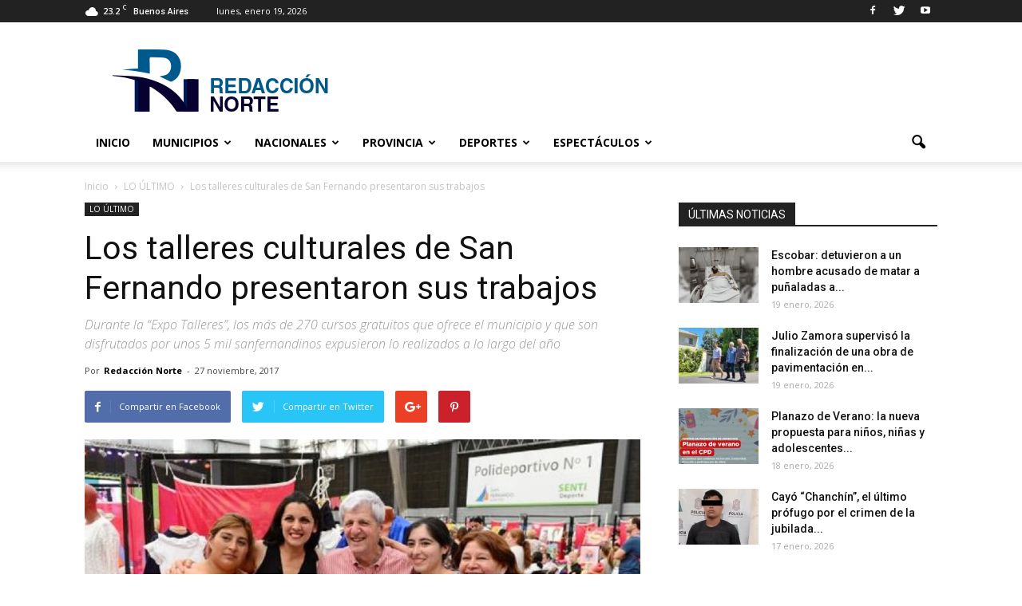

--- FILE ---
content_type: text/html; charset=UTF-8
request_url: https://www.redaccionnorte.com.ar/los-talleres-culturales-de-san-fernando-presentaron-sus-trabajos/
body_size: 28713
content:
<!doctype html>
<!--[if IE 8]>    <html class="ie8" lang="en"> <![endif]-->
<!--[if IE 9]>    <html class="ie9" lang="en"> <![endif]-->
<html class="no-js" lang="en">
<head><style>img.lazy{min-height:1px}</style><link href="https://www.redaccionnorte.com.ar/wp-content/plugins/w3-total-cache/pub/js/lazyload.min.js" as="script">	
	
    <title>Los talleres culturales de San Fernando presentaron sus trabajos - Portal de Noticias de la Zona Norte</title>
	<meta name="google-site-verification" content="qESa6UieBFDmIrIt-I5p3B1khUfmB0vDb9tRJf31A6E" />
	<meta charset="UTF-8" />
    <meta name="viewport" content="width=device-width, initial-scale=1.0">
    <link rel="pingback" href="https://www.redaccionnorte.com.ar/xmlrpc.php" />
    
		<!-- All in One SEO 4.9.1.1 - aioseo.com -->
	<meta name="description" content="El Municipio de San Fernando cuenta con una amplia variedad de talleres culturales para todas las edades. Son más de 270 cursos gratuitos que funcionan durante todo el año en los distintos centros culturales del distrito y de los que este año, disfrutaron más de 5 mil personas, tanto de continente como de la isla." />
	<meta name="robots" content="max-image-preview:large" />
	<meta name="author" content="Redacción Norte"/>
	<link rel="canonical" href="https://www.redaccionnorte.com.ar/los-talleres-culturales-de-san-fernando-presentaron-sus-trabajos/" />
	<meta name="generator" content="All in One SEO (AIOSEO) 4.9.1.1" />
		<meta property="og:locale" content="es_ES" />
		<meta property="og:site_name" content="Portal de Noticias de la Zona Norte - Todas las noticias de los municipios de la zona norte y oeste de la provincia de Buenos Aires." />
		<meta property="og:type" content="article" />
		<meta property="og:title" content="Los talleres culturales de San Fernando presentaron sus trabajos - Portal de Noticias de la Zona Norte" />
		<meta property="og:description" content="El Municipio de San Fernando cuenta con una amplia variedad de talleres culturales para todas las edades. Son más de 270 cursos gratuitos que funcionan durante todo el año en los distintos centros culturales del distrito y de los que este año, disfrutaron más de 5 mil personas, tanto de continente como de la isla." />
		<meta property="og:url" content="https://www.redaccionnorte.com.ar/los-talleres-culturales-de-san-fernando-presentaron-sus-trabajos/" />
		<meta property="article:published_time" content="2017-11-27T13:34:53+00:00" />
		<meta property="article:modified_time" content="2017-11-27T13:38:01+00:00" />
		<meta name="twitter:card" content="summary" />
		<meta name="twitter:title" content="Los talleres culturales de San Fernando presentaron sus trabajos - Portal de Noticias de la Zona Norte" />
		<meta name="twitter:description" content="El Municipio de San Fernando cuenta con una amplia variedad de talleres culturales para todas las edades. Son más de 270 cursos gratuitos que funcionan durante todo el año en los distintos centros culturales del distrito y de los que este año, disfrutaron más de 5 mil personas, tanto de continente como de la isla." />
		<script type="application/ld+json" class="aioseo-schema">
			{"@context":"https:\/\/schema.org","@graph":[{"@type":"BlogPosting","@id":"https:\/\/www.redaccionnorte.com.ar\/los-talleres-culturales-de-san-fernando-presentaron-sus-trabajos\/#blogposting","name":"Los talleres culturales de San Fernando presentaron sus trabajos - Portal de Noticias de la Zona Norte","headline":"Los talleres culturales de San Fernando presentaron sus trabajos","author":{"@id":"https:\/\/www.redaccionnorte.com.ar\/author\/admin\/#author"},"publisher":{"@id":"https:\/\/www.redaccionnorte.com.ar\/#organization"},"image":{"@type":"ImageObject","url":"https:\/\/www.redaccionnorte.com.ar\/wp-content\/uploads\/2017\/11\/87497_27112017_san-fer-andreotti-muestra-anual-talleres-1.jpg","width":900,"height":540},"datePublished":"2017-11-27T10:34:53-03:00","dateModified":"2017-11-27T10:38:01-03:00","inLanguage":"es-AR","mainEntityOfPage":{"@id":"https:\/\/www.redaccionnorte.com.ar\/los-talleres-culturales-de-san-fernando-presentaron-sus-trabajos\/#webpage"},"isPartOf":{"@id":"https:\/\/www.redaccionnorte.com.ar\/los-talleres-culturales-de-san-fernando-presentaron-sus-trabajos\/#webpage"},"articleSection":"LO \u00daLTIMO"},{"@type":"BreadcrumbList","@id":"https:\/\/www.redaccionnorte.com.ar\/los-talleres-culturales-de-san-fernando-presentaron-sus-trabajos\/#breadcrumblist","itemListElement":[{"@type":"ListItem","@id":"https:\/\/www.redaccionnorte.com.ar#listItem","position":1,"name":"Home","item":"https:\/\/www.redaccionnorte.com.ar","nextItem":{"@type":"ListItem","@id":"https:\/\/www.redaccionnorte.com.ar\/category\/featured\/#listItem","name":"LO \u00daLTIMO"}},{"@type":"ListItem","@id":"https:\/\/www.redaccionnorte.com.ar\/category\/featured\/#listItem","position":2,"name":"LO \u00daLTIMO","item":"https:\/\/www.redaccionnorte.com.ar\/category\/featured\/","nextItem":{"@type":"ListItem","@id":"https:\/\/www.redaccionnorte.com.ar\/los-talleres-culturales-de-san-fernando-presentaron-sus-trabajos\/#listItem","name":"Los talleres culturales de San Fernando presentaron sus trabajos"},"previousItem":{"@type":"ListItem","@id":"https:\/\/www.redaccionnorte.com.ar#listItem","name":"Home"}},{"@type":"ListItem","@id":"https:\/\/www.redaccionnorte.com.ar\/los-talleres-culturales-de-san-fernando-presentaron-sus-trabajos\/#listItem","position":3,"name":"Los talleres culturales de San Fernando presentaron sus trabajos","previousItem":{"@type":"ListItem","@id":"https:\/\/www.redaccionnorte.com.ar\/category\/featured\/#listItem","name":"LO \u00daLTIMO"}}]},{"@type":"Organization","@id":"https:\/\/www.redaccionnorte.com.ar\/#organization","name":"Portal de Noticias de la Zona Norte","description":"Todas las noticias de los municipios de la zona norte y oeste de la provincia de Buenos Aires.","url":"https:\/\/www.redaccionnorte.com.ar\/"},{"@type":"Person","@id":"https:\/\/www.redaccionnorte.com.ar\/author\/admin\/#author","url":"https:\/\/www.redaccionnorte.com.ar\/author\/admin\/","name":"Redacci\u00f3n Norte","image":{"@type":"ImageObject","@id":"https:\/\/www.redaccionnorte.com.ar\/los-talleres-culturales-de-san-fernando-presentaron-sus-trabajos\/#authorImage","url":"https:\/\/secure.gravatar.com\/avatar\/b7ed6fd251a91dd61b6ce9b181b3a8cc00f81d8790262f79c783193df1496b0b?s=96&d=mm&r=g","width":96,"height":96,"caption":"Redacci\u00f3n Norte"}},{"@type":"WebPage","@id":"https:\/\/www.redaccionnorte.com.ar\/los-talleres-culturales-de-san-fernando-presentaron-sus-trabajos\/#webpage","url":"https:\/\/www.redaccionnorte.com.ar\/los-talleres-culturales-de-san-fernando-presentaron-sus-trabajos\/","name":"Los talleres culturales de San Fernando presentaron sus trabajos - Portal de Noticias de la Zona Norte","description":"El Municipio de San Fernando cuenta con una amplia variedad de talleres culturales para todas las edades. Son m\u00e1s de 270 cursos gratuitos que funcionan durante todo el a\u00f1o en los distintos centros culturales del distrito y de los que este a\u00f1o, disfrutaron m\u00e1s de 5 mil personas, tanto de continente como de la isla.","inLanguage":"es-AR","isPartOf":{"@id":"https:\/\/www.redaccionnorte.com.ar\/#website"},"breadcrumb":{"@id":"https:\/\/www.redaccionnorte.com.ar\/los-talleres-culturales-de-san-fernando-presentaron-sus-trabajos\/#breadcrumblist"},"author":{"@id":"https:\/\/www.redaccionnorte.com.ar\/author\/admin\/#author"},"creator":{"@id":"https:\/\/www.redaccionnorte.com.ar\/author\/admin\/#author"},"image":{"@type":"ImageObject","url":"https:\/\/www.redaccionnorte.com.ar\/wp-content\/uploads\/2017\/11\/87497_27112017_san-fer-andreotti-muestra-anual-talleres-1.jpg","@id":"https:\/\/www.redaccionnorte.com.ar\/los-talleres-culturales-de-san-fernando-presentaron-sus-trabajos\/#mainImage","width":900,"height":540},"primaryImageOfPage":{"@id":"https:\/\/www.redaccionnorte.com.ar\/los-talleres-culturales-de-san-fernando-presentaron-sus-trabajos\/#mainImage"},"datePublished":"2017-11-27T10:34:53-03:00","dateModified":"2017-11-27T10:38:01-03:00"},{"@type":"WebSite","@id":"https:\/\/www.redaccionnorte.com.ar\/#website","url":"https:\/\/www.redaccionnorte.com.ar\/","name":"Portal de Noticias de la Zona Norte","description":"Todas las noticias de los municipios de la zona norte y oeste de la provincia de Buenos Aires.","inLanguage":"es-AR","publisher":{"@id":"https:\/\/www.redaccionnorte.com.ar\/#organization"}}]}
		</script>
		<!-- All in One SEO -->

<meta property="og:image" content="https://www.redaccionnorte.com.ar/wp-content/uploads/2017/11/87497_27112017_san-fer-andreotti-muestra-anual-talleres-1.jpg" /><meta name="author" content="Redacción Norte">
<link rel="icon" type="image/png" href="https://www.redaccionnorte.com.ar/wp-content/uploads/2017/08/favicon.png">
<!-- Open Graph Meta Tags generated by Blog2Social 872 - https://www.blog2social.com -->
<meta property="og:title" content="Los talleres culturales de San Fernando presentaron sus trabajos"/>
<meta property="og:description" content="El Municipio de San Fernando cuenta con una amplia variedad de talleres culturales para todas las edades. Son más de 270 cursos gratuitos que funcionan durante"/>
<meta property="og:url" content="/los-talleres-culturales-de-san-fernando-presentaron-sus-trabajos/"/>
<meta property="og:image" content="https://www.redaccionnorte.com.ar/wp-content/uploads/2017/11/87497_27112017_san-fer-andreotti-muestra-anual-talleres-1.jpg"/>
<meta property="og:image:width" content="900" />
<meta property="og:image:height" content="540" />
<meta property="og:type" content="article"/>
<meta property="og:article:published_time" content="2017-11-27 10:34:53"/>
<meta property="og:article:modified_time" content="2017-11-27 10:38:01"/>
<!-- Open Graph Meta Tags generated by Blog2Social 872 - https://www.blog2social.com -->

<!-- Twitter Card generated by Blog2Social 872 - https://www.blog2social.com -->
<meta name="twitter:card" content="summary">
<meta name="twitter:title" content="Los talleres culturales de San Fernando presentaron sus trabajos"/>
<meta name="twitter:description" content="El Municipio de San Fernando cuenta con una amplia variedad de talleres culturales para todas las edades. Son más de 270 cursos gratuitos que funcionan durante"/>
<meta name="twitter:image" content="https://www.redaccionnorte.com.ar/wp-content/uploads/2017/11/87497_27112017_san-fer-andreotti-muestra-anual-talleres-1.jpg"/>
<!-- Twitter Card generated by Blog2Social 872 - https://www.blog2social.com -->
<meta name="author" content="Redacción Norte"/>
<link rel='dns-prefetch' href='//fonts.googleapis.com' />
<link rel="alternate" type="application/rss+xml" title="Portal de Noticias de la Zona Norte &raquo; Feed" href="https://www.redaccionnorte.com.ar/feed/" />
<link rel="alternate" type="application/rss+xml" title="Portal de Noticias de la Zona Norte &raquo; RSS de los comentarios" href="https://www.redaccionnorte.com.ar/comments/feed/" />
<link rel="alternate" type="application/rss+xml" title="Portal de Noticias de la Zona Norte &raquo; Los talleres culturales de San Fernando presentaron sus trabajos RSS de los comentarios" href="https://www.redaccionnorte.com.ar/los-talleres-culturales-de-san-fernando-presentaron-sus-trabajos/feed/" />
<link rel="alternate" title="oEmbed (JSON)" type="application/json+oembed" href="https://www.redaccionnorte.com.ar/wp-json/oembed/1.0/embed?url=https%3A%2F%2Fwww.redaccionnorte.com.ar%2Flos-talleres-culturales-de-san-fernando-presentaron-sus-trabajos%2F" />
<link rel="alternate" title="oEmbed (XML)" type="text/xml+oembed" href="https://www.redaccionnorte.com.ar/wp-json/oembed/1.0/embed?url=https%3A%2F%2Fwww.redaccionnorte.com.ar%2Flos-talleres-culturales-de-san-fernando-presentaron-sus-trabajos%2F&#038;format=xml" />
<style id='wp-img-auto-sizes-contain-inline-css' type='text/css'>
img:is([sizes=auto i],[sizes^="auto," i]){contain-intrinsic-size:3000px 1500px}
/*# sourceURL=wp-img-auto-sizes-contain-inline-css */
</style>
<style id='wp-emoji-styles-inline-css' type='text/css'>

	img.wp-smiley, img.emoji {
		display: inline !important;
		border: none !important;
		box-shadow: none !important;
		height: 1em !important;
		width: 1em !important;
		margin: 0 0.07em !important;
		vertical-align: -0.1em !important;
		background: none !important;
		padding: 0 !important;
	}
/*# sourceURL=wp-emoji-styles-inline-css */
</style>
<style id='wp-block-library-inline-css' type='text/css'>
:root{--wp-block-synced-color:#7a00df;--wp-block-synced-color--rgb:122,0,223;--wp-bound-block-color:var(--wp-block-synced-color);--wp-editor-canvas-background:#ddd;--wp-admin-theme-color:#007cba;--wp-admin-theme-color--rgb:0,124,186;--wp-admin-theme-color-darker-10:#006ba1;--wp-admin-theme-color-darker-10--rgb:0,107,160.5;--wp-admin-theme-color-darker-20:#005a87;--wp-admin-theme-color-darker-20--rgb:0,90,135;--wp-admin-border-width-focus:2px}@media (min-resolution:192dpi){:root{--wp-admin-border-width-focus:1.5px}}.wp-element-button{cursor:pointer}:root .has-very-light-gray-background-color{background-color:#eee}:root .has-very-dark-gray-background-color{background-color:#313131}:root .has-very-light-gray-color{color:#eee}:root .has-very-dark-gray-color{color:#313131}:root .has-vivid-green-cyan-to-vivid-cyan-blue-gradient-background{background:linear-gradient(135deg,#00d084,#0693e3)}:root .has-purple-crush-gradient-background{background:linear-gradient(135deg,#34e2e4,#4721fb 50%,#ab1dfe)}:root .has-hazy-dawn-gradient-background{background:linear-gradient(135deg,#faaca8,#dad0ec)}:root .has-subdued-olive-gradient-background{background:linear-gradient(135deg,#fafae1,#67a671)}:root .has-atomic-cream-gradient-background{background:linear-gradient(135deg,#fdd79a,#004a59)}:root .has-nightshade-gradient-background{background:linear-gradient(135deg,#330968,#31cdcf)}:root .has-midnight-gradient-background{background:linear-gradient(135deg,#020381,#2874fc)}:root{--wp--preset--font-size--normal:16px;--wp--preset--font-size--huge:42px}.has-regular-font-size{font-size:1em}.has-larger-font-size{font-size:2.625em}.has-normal-font-size{font-size:var(--wp--preset--font-size--normal)}.has-huge-font-size{font-size:var(--wp--preset--font-size--huge)}.has-text-align-center{text-align:center}.has-text-align-left{text-align:left}.has-text-align-right{text-align:right}.has-fit-text{white-space:nowrap!important}#end-resizable-editor-section{display:none}.aligncenter{clear:both}.items-justified-left{justify-content:flex-start}.items-justified-center{justify-content:center}.items-justified-right{justify-content:flex-end}.items-justified-space-between{justify-content:space-between}.screen-reader-text{border:0;clip-path:inset(50%);height:1px;margin:-1px;overflow:hidden;padding:0;position:absolute;width:1px;word-wrap:normal!important}.screen-reader-text:focus{background-color:#ddd;clip-path:none;color:#444;display:block;font-size:1em;height:auto;left:5px;line-height:normal;padding:15px 23px 14px;text-decoration:none;top:5px;width:auto;z-index:100000}html :where(.has-border-color){border-style:solid}html :where([style*=border-top-color]){border-top-style:solid}html :where([style*=border-right-color]){border-right-style:solid}html :where([style*=border-bottom-color]){border-bottom-style:solid}html :where([style*=border-left-color]){border-left-style:solid}html :where([style*=border-width]){border-style:solid}html :where([style*=border-top-width]){border-top-style:solid}html :where([style*=border-right-width]){border-right-style:solid}html :where([style*=border-bottom-width]){border-bottom-style:solid}html :where([style*=border-left-width]){border-left-style:solid}html :where(img[class*=wp-image-]){height:auto;max-width:100%}:where(figure){margin:0 0 1em}html :where(.is-position-sticky){--wp-admin--admin-bar--position-offset:var(--wp-admin--admin-bar--height,0px)}@media screen and (max-width:600px){html :where(.is-position-sticky){--wp-admin--admin-bar--position-offset:0px}}

/*# sourceURL=wp-block-library-inline-css */
</style><style id='global-styles-inline-css' type='text/css'>
:root{--wp--preset--aspect-ratio--square: 1;--wp--preset--aspect-ratio--4-3: 4/3;--wp--preset--aspect-ratio--3-4: 3/4;--wp--preset--aspect-ratio--3-2: 3/2;--wp--preset--aspect-ratio--2-3: 2/3;--wp--preset--aspect-ratio--16-9: 16/9;--wp--preset--aspect-ratio--9-16: 9/16;--wp--preset--color--black: #000000;--wp--preset--color--cyan-bluish-gray: #abb8c3;--wp--preset--color--white: #ffffff;--wp--preset--color--pale-pink: #f78da7;--wp--preset--color--vivid-red: #cf2e2e;--wp--preset--color--luminous-vivid-orange: #ff6900;--wp--preset--color--luminous-vivid-amber: #fcb900;--wp--preset--color--light-green-cyan: #7bdcb5;--wp--preset--color--vivid-green-cyan: #00d084;--wp--preset--color--pale-cyan-blue: #8ed1fc;--wp--preset--color--vivid-cyan-blue: #0693e3;--wp--preset--color--vivid-purple: #9b51e0;--wp--preset--gradient--vivid-cyan-blue-to-vivid-purple: linear-gradient(135deg,rgb(6,147,227) 0%,rgb(155,81,224) 100%);--wp--preset--gradient--light-green-cyan-to-vivid-green-cyan: linear-gradient(135deg,rgb(122,220,180) 0%,rgb(0,208,130) 100%);--wp--preset--gradient--luminous-vivid-amber-to-luminous-vivid-orange: linear-gradient(135deg,rgb(252,185,0) 0%,rgb(255,105,0) 100%);--wp--preset--gradient--luminous-vivid-orange-to-vivid-red: linear-gradient(135deg,rgb(255,105,0) 0%,rgb(207,46,46) 100%);--wp--preset--gradient--very-light-gray-to-cyan-bluish-gray: linear-gradient(135deg,rgb(238,238,238) 0%,rgb(169,184,195) 100%);--wp--preset--gradient--cool-to-warm-spectrum: linear-gradient(135deg,rgb(74,234,220) 0%,rgb(151,120,209) 20%,rgb(207,42,186) 40%,rgb(238,44,130) 60%,rgb(251,105,98) 80%,rgb(254,248,76) 100%);--wp--preset--gradient--blush-light-purple: linear-gradient(135deg,rgb(255,206,236) 0%,rgb(152,150,240) 100%);--wp--preset--gradient--blush-bordeaux: linear-gradient(135deg,rgb(254,205,165) 0%,rgb(254,45,45) 50%,rgb(107,0,62) 100%);--wp--preset--gradient--luminous-dusk: linear-gradient(135deg,rgb(255,203,112) 0%,rgb(199,81,192) 50%,rgb(65,88,208) 100%);--wp--preset--gradient--pale-ocean: linear-gradient(135deg,rgb(255,245,203) 0%,rgb(182,227,212) 50%,rgb(51,167,181) 100%);--wp--preset--gradient--electric-grass: linear-gradient(135deg,rgb(202,248,128) 0%,rgb(113,206,126) 100%);--wp--preset--gradient--midnight: linear-gradient(135deg,rgb(2,3,129) 0%,rgb(40,116,252) 100%);--wp--preset--font-size--small: 13px;--wp--preset--font-size--medium: 20px;--wp--preset--font-size--large: 36px;--wp--preset--font-size--x-large: 42px;--wp--preset--spacing--20: 0.44rem;--wp--preset--spacing--30: 0.67rem;--wp--preset--spacing--40: 1rem;--wp--preset--spacing--50: 1.5rem;--wp--preset--spacing--60: 2.25rem;--wp--preset--spacing--70: 3.38rem;--wp--preset--spacing--80: 5.06rem;--wp--preset--shadow--natural: 6px 6px 9px rgba(0, 0, 0, 0.2);--wp--preset--shadow--deep: 12px 12px 50px rgba(0, 0, 0, 0.4);--wp--preset--shadow--sharp: 6px 6px 0px rgba(0, 0, 0, 0.2);--wp--preset--shadow--outlined: 6px 6px 0px -3px rgb(255, 255, 255), 6px 6px rgb(0, 0, 0);--wp--preset--shadow--crisp: 6px 6px 0px rgb(0, 0, 0);}:where(.is-layout-flex){gap: 0.5em;}:where(.is-layout-grid){gap: 0.5em;}body .is-layout-flex{display: flex;}.is-layout-flex{flex-wrap: wrap;align-items: center;}.is-layout-flex > :is(*, div){margin: 0;}body .is-layout-grid{display: grid;}.is-layout-grid > :is(*, div){margin: 0;}:where(.wp-block-columns.is-layout-flex){gap: 2em;}:where(.wp-block-columns.is-layout-grid){gap: 2em;}:where(.wp-block-post-template.is-layout-flex){gap: 1.25em;}:where(.wp-block-post-template.is-layout-grid){gap: 1.25em;}.has-black-color{color: var(--wp--preset--color--black) !important;}.has-cyan-bluish-gray-color{color: var(--wp--preset--color--cyan-bluish-gray) !important;}.has-white-color{color: var(--wp--preset--color--white) !important;}.has-pale-pink-color{color: var(--wp--preset--color--pale-pink) !important;}.has-vivid-red-color{color: var(--wp--preset--color--vivid-red) !important;}.has-luminous-vivid-orange-color{color: var(--wp--preset--color--luminous-vivid-orange) !important;}.has-luminous-vivid-amber-color{color: var(--wp--preset--color--luminous-vivid-amber) !important;}.has-light-green-cyan-color{color: var(--wp--preset--color--light-green-cyan) !important;}.has-vivid-green-cyan-color{color: var(--wp--preset--color--vivid-green-cyan) !important;}.has-pale-cyan-blue-color{color: var(--wp--preset--color--pale-cyan-blue) !important;}.has-vivid-cyan-blue-color{color: var(--wp--preset--color--vivid-cyan-blue) !important;}.has-vivid-purple-color{color: var(--wp--preset--color--vivid-purple) !important;}.has-black-background-color{background-color: var(--wp--preset--color--black) !important;}.has-cyan-bluish-gray-background-color{background-color: var(--wp--preset--color--cyan-bluish-gray) !important;}.has-white-background-color{background-color: var(--wp--preset--color--white) !important;}.has-pale-pink-background-color{background-color: var(--wp--preset--color--pale-pink) !important;}.has-vivid-red-background-color{background-color: var(--wp--preset--color--vivid-red) !important;}.has-luminous-vivid-orange-background-color{background-color: var(--wp--preset--color--luminous-vivid-orange) !important;}.has-luminous-vivid-amber-background-color{background-color: var(--wp--preset--color--luminous-vivid-amber) !important;}.has-light-green-cyan-background-color{background-color: var(--wp--preset--color--light-green-cyan) !important;}.has-vivid-green-cyan-background-color{background-color: var(--wp--preset--color--vivid-green-cyan) !important;}.has-pale-cyan-blue-background-color{background-color: var(--wp--preset--color--pale-cyan-blue) !important;}.has-vivid-cyan-blue-background-color{background-color: var(--wp--preset--color--vivid-cyan-blue) !important;}.has-vivid-purple-background-color{background-color: var(--wp--preset--color--vivid-purple) !important;}.has-black-border-color{border-color: var(--wp--preset--color--black) !important;}.has-cyan-bluish-gray-border-color{border-color: var(--wp--preset--color--cyan-bluish-gray) !important;}.has-white-border-color{border-color: var(--wp--preset--color--white) !important;}.has-pale-pink-border-color{border-color: var(--wp--preset--color--pale-pink) !important;}.has-vivid-red-border-color{border-color: var(--wp--preset--color--vivid-red) !important;}.has-luminous-vivid-orange-border-color{border-color: var(--wp--preset--color--luminous-vivid-orange) !important;}.has-luminous-vivid-amber-border-color{border-color: var(--wp--preset--color--luminous-vivid-amber) !important;}.has-light-green-cyan-border-color{border-color: var(--wp--preset--color--light-green-cyan) !important;}.has-vivid-green-cyan-border-color{border-color: var(--wp--preset--color--vivid-green-cyan) !important;}.has-pale-cyan-blue-border-color{border-color: var(--wp--preset--color--pale-cyan-blue) !important;}.has-vivid-cyan-blue-border-color{border-color: var(--wp--preset--color--vivid-cyan-blue) !important;}.has-vivid-purple-border-color{border-color: var(--wp--preset--color--vivid-purple) !important;}.has-vivid-cyan-blue-to-vivid-purple-gradient-background{background: var(--wp--preset--gradient--vivid-cyan-blue-to-vivid-purple) !important;}.has-light-green-cyan-to-vivid-green-cyan-gradient-background{background: var(--wp--preset--gradient--light-green-cyan-to-vivid-green-cyan) !important;}.has-luminous-vivid-amber-to-luminous-vivid-orange-gradient-background{background: var(--wp--preset--gradient--luminous-vivid-amber-to-luminous-vivid-orange) !important;}.has-luminous-vivid-orange-to-vivid-red-gradient-background{background: var(--wp--preset--gradient--luminous-vivid-orange-to-vivid-red) !important;}.has-very-light-gray-to-cyan-bluish-gray-gradient-background{background: var(--wp--preset--gradient--very-light-gray-to-cyan-bluish-gray) !important;}.has-cool-to-warm-spectrum-gradient-background{background: var(--wp--preset--gradient--cool-to-warm-spectrum) !important;}.has-blush-light-purple-gradient-background{background: var(--wp--preset--gradient--blush-light-purple) !important;}.has-blush-bordeaux-gradient-background{background: var(--wp--preset--gradient--blush-bordeaux) !important;}.has-luminous-dusk-gradient-background{background: var(--wp--preset--gradient--luminous-dusk) !important;}.has-pale-ocean-gradient-background{background: var(--wp--preset--gradient--pale-ocean) !important;}.has-electric-grass-gradient-background{background: var(--wp--preset--gradient--electric-grass) !important;}.has-midnight-gradient-background{background: var(--wp--preset--gradient--midnight) !important;}.has-small-font-size{font-size: var(--wp--preset--font-size--small) !important;}.has-medium-font-size{font-size: var(--wp--preset--font-size--medium) !important;}.has-large-font-size{font-size: var(--wp--preset--font-size--large) !important;}.has-x-large-font-size{font-size: var(--wp--preset--font-size--x-large) !important;}
/*# sourceURL=global-styles-inline-css */
</style>

<style id='classic-theme-styles-inline-css' type='text/css'>
/*! This file is auto-generated */
.wp-block-button__link{color:#fff;background-color:#32373c;border-radius:9999px;box-shadow:none;text-decoration:none;padding:calc(.667em + 2px) calc(1.333em + 2px);font-size:1.125em}.wp-block-file__button{background:#32373c;color:#fff;text-decoration:none}
/*# sourceURL=/wp-includes/css/classic-themes.min.css */
</style>
<link rel='stylesheet' id='page-visit-counter-pro-css' href='https://www.redaccionnorte.com.ar/wp-content/plugins/page-visit-counter/public/css/page-visit-counter-public.css?ver=6.0.3' type='text/css' media='all' />
<link rel='stylesheet' id='google_font_open_sans-css' href='https://fonts.googleapis.com/css?display=swap&family=Open+Sans%3A300italic%2C400italic%2C600italic%2C400%2C600%2C700&#038;ver=6.9' type='text/css' media='all' />
<link rel='stylesheet' id='google_font_roboto-css' href='https://fonts.googleapis.com/css?display=swap&family=Roboto%3A500%2C400italic%2C700%2C900%2C500italic%2C400%2C300&#038;ver=6.9' type='text/css' media='all' />
<link rel='stylesheet' id='js_composer_front-css' href='https://www.redaccionnorte.com.ar/wp-content/plugins/js_composer/assets/css/js_composer.min.css?ver=5.0.1' type='text/css' media='all' />
<link rel='stylesheet' id='td-theme-css' href='https://www.redaccionnorte.com.ar/wp-content/themes/Newspaper/style.css?ver=7.6' type='text/css' media='all' />
<script type="text/javascript" src="https://www.redaccionnorte.com.ar/wp-includes/js/jquery/jquery.min.js?ver=3.7.1" id="jquery-core-js"></script>
<script type="text/javascript" src="https://www.redaccionnorte.com.ar/wp-includes/js/jquery/jquery-migrate.min.js?ver=3.4.1" id="jquery-migrate-js"></script>
<script type="text/javascript" src="https://www.redaccionnorte.com.ar/wp-content/plugins/page-visit-counter/public/js/page-visit-counter-public.js?ver=6.0.3" id="page-visit-counter-pro-js"></script>
<link rel="https://api.w.org/" href="https://www.redaccionnorte.com.ar/wp-json/" /><link rel="alternate" title="JSON" type="application/json" href="https://www.redaccionnorte.com.ar/wp-json/wp/v2/posts/2035" /><link rel="EditURI" type="application/rsd+xml" title="RSD" href="https://www.redaccionnorte.com.ar/xmlrpc.php?rsd" />
<meta name="generator" content="WordPress 6.9" />
<link rel='shortlink' href='https://www.redaccionnorte.com.ar/?p=2035' />

		<!-- GA Google Analytics @ https://m0n.co/ga -->
		<script>
			(function(i,s,o,g,r,a,m){i['GoogleAnalyticsObject']=r;i[r]=i[r]||function(){
			(i[r].q=i[r].q||[]).push(arguments)},i[r].l=1*new Date();a=s.createElement(o),
			m=s.getElementsByTagName(o)[0];a.async=1;a.src=g;m.parentNode.insertBefore(a,m)
			})(window,document,'script','https://www.google-analytics.com/analytics.js','ga');
			ga('create', 'UA-162203761-1', 'auto');
			ga('set', 'forceSSL', true);
			ga('send', 'pageview');
		</script>

	<!--[if lt IE 9]><script src="https://html5shim.googlecode.com/svn/trunk/html5.js"></script><![endif]-->
    <meta name="generator" content="Powered by Visual Composer - drag and drop page builder for WordPress."/>
<!--[if lte IE 9]><link rel="stylesheet" type="text/css" href="https://www.redaccionnorte.com.ar/wp-content/plugins/js_composer/assets/css/vc_lte_ie9.min.css" media="screen"><![endif]-->
<!-- JS generated by theme -->

<script>
    
    

	    var tdBlocksArray = []; //here we store all the items for the current page

	    //td_block class - each ajax block uses a object of this class for requests
	    function tdBlock() {
		    this.id = '';
		    this.block_type = 1; //block type id (1-234 etc)
		    this.atts = '';
		    this.td_column_number = '';
		    this.td_current_page = 1; //
		    this.post_count = 0; //from wp
		    this.found_posts = 0; //from wp
		    this.max_num_pages = 0; //from wp
		    this.td_filter_value = ''; //current live filter value
		    this.is_ajax_running = false;
		    this.td_user_action = ''; // load more or infinite loader (used by the animation)
		    this.header_color = '';
		    this.ajax_pagination_infinite_stop = ''; //show load more at page x
	    }


        // td_js_generator - mini detector
        (function(){
            var htmlTag = document.getElementsByTagName("html")[0];

            if ( navigator.userAgent.indexOf("MSIE 10.0") > -1 ) {
                htmlTag.className += ' ie10';
            }

            if ( !!navigator.userAgent.match(/Trident.*rv\:11\./) ) {
                htmlTag.className += ' ie11';
            }

            if ( /(iPad|iPhone|iPod)/g.test(navigator.userAgent) ) {
                htmlTag.className += ' td-md-is-ios';
            }

            var user_agent = navigator.userAgent.toLowerCase();
            if ( user_agent.indexOf("android") > -1 ) {
                htmlTag.className += ' td-md-is-android';
            }

            if ( -1 !== navigator.userAgent.indexOf('Mac OS X')  ) {
                htmlTag.className += ' td-md-is-os-x';
            }

            if ( /chrom(e|ium)/.test(navigator.userAgent.toLowerCase()) ) {
               htmlTag.className += ' td-md-is-chrome';
            }

            if ( -1 !== navigator.userAgent.indexOf('Firefox') ) {
                htmlTag.className += ' td-md-is-firefox';
            }

            if ( -1 !== navigator.userAgent.indexOf('Safari') && -1 === navigator.userAgent.indexOf('Chrome') ) {
                htmlTag.className += ' td-md-is-safari';
            }

            if( -1 !== navigator.userAgent.indexOf('IEMobile') ){
                htmlTag.className += ' td-md-is-iemobile';
            }

        })();




        var tdLocalCache = {};

        ( function () {
            "use strict";

            tdLocalCache = {
                data: {},
                remove: function (resource_id) {
                    delete tdLocalCache.data[resource_id];
                },
                exist: function (resource_id) {
                    return tdLocalCache.data.hasOwnProperty(resource_id) && tdLocalCache.data[resource_id] !== null;
                },
                get: function (resource_id) {
                    return tdLocalCache.data[resource_id];
                },
                set: function (resource_id, cachedData) {
                    tdLocalCache.remove(resource_id);
                    tdLocalCache.data[resource_id] = cachedData;
                }
            };
        })();

    
    
var tds_login_sing_in_widget="show";
var td_viewport_interval_list=[{"limitBottom":767,"sidebarWidth":228},{"limitBottom":1018,"sidebarWidth":300},{"limitBottom":1140,"sidebarWidth":324}];
var td_animation_stack_effect="type0";
var tds_animation_stack=true;
var td_animation_stack_specific_selectors=".entry-thumb, img";
var td_animation_stack_general_selectors=".td-animation-stack img, .post img";
var td_ajax_url="https:\/\/www.redaccionnorte.com.ar\/wp-admin\/admin-ajax.php?td_theme_name=Newspaper&v=7.6";
var td_get_template_directory_uri="https:\/\/www.redaccionnorte.com.ar\/wp-content\/themes\/Newspaper";
var tds_snap_menu="smart_snap_always";
var tds_logo_on_sticky="show_header_logo";
var tds_header_style="";
var td_please_wait="Por favor espera...";
var td_email_user_pass_incorrect="Usuario o contrase\u00f1a incorrecta!";
var td_email_user_incorrect="Correo electr\u00f3nico o nombre de usuario incorrecto!";
var td_email_incorrect="Correo electr\u00f3nico incorrecto!";
var tds_more_articles_on_post_enable="show";
var tds_more_articles_on_post_time_to_wait="";
var tds_more_articles_on_post_pages_distance_from_top=0;
var tds_theme_color_site_wide="#4db2ec";
var tds_smart_sidebar="enabled";
var tdThemeName="Newspaper";
var td_magnific_popup_translation_tPrev="Anterior (tecla de flecha izquierda)";
var td_magnific_popup_translation_tNext="Siguiente (tecla de flecha derecha)";
var td_magnific_popup_translation_tCounter="%curr% de %total%";
var td_magnific_popup_translation_ajax_tError="El contenido de %url% no pudo cargarse.";
var td_magnific_popup_translation_image_tError="La imagen #%curr% no pudo cargarse.";
var td_ad_background_click_link="";
var td_ad_background_click_target="";
</script>


<!-- Header style compiled by theme -->

<style>
    
.block-title > span,
    .block-title > span > a,
    .block-title > a,
    .block-title > label,
    .widgettitle,
    .widgettitle:after,
    .td-trending-now-title,
    .td-trending-now-wrapper:hover .td-trending-now-title,
    .wpb_tabs li.ui-tabs-active a,
    .wpb_tabs li:hover a,
    .vc_tta-container .vc_tta-color-grey.vc_tta-tabs-position-top.vc_tta-style-classic .vc_tta-tabs-container .vc_tta-tab.vc_active > a,
    .vc_tta-container .vc_tta-color-grey.vc_tta-tabs-position-top.vc_tta-style-classic .vc_tta-tabs-container .vc_tta-tab:hover > a,
    .td-related-title .td-cur-simple-item,
    .woocommerce .product .products h2,
    .td-subcat-filter .td-subcat-dropdown:hover .td-subcat-more,
    .td-weather-information:before,
    .td-weather-week:before,
    .td_block_exchange .td-exchange-header:before {
        background-color: #222222;
    }

    .woocommerce div.product .woocommerce-tabs ul.tabs li.active {
    	background-color: #222222 !important;
    }

    .block-title,
    .td-related-title,
    .wpb_tabs .wpb_tabs_nav,
    .vc_tta-container .vc_tta-color-grey.vc_tta-tabs-position-top.vc_tta-style-classic .vc_tta-tabs-container,
    .woocommerce div.product .woocommerce-tabs ul.tabs:before {
        border-color: #222222;
    }
</style>

<!-- Global site tag (gtag.js) - Google Analytics -->
<script async src="https://www.googletagmanager.com/gtag/js?id=UA-109154460-1"></script>
<script>
  window.dataLayer = window.dataLayer || [];
  function gtag(){dataLayer.push(arguments);}
  gtag('js', new Date());

  gtag('config', 'UA-109154460-1');
</script>
		<style type="text/css" id="wp-custom-css">
			.td-post-views,
.top-header-menu,
.menu-td-demo-footer-menu-container,
.td-post-comments,
.td-more-articles-box.td-front-end-display-block,
.td-module-comments,
.author-box-wrap,
.menu-top-container{display:none !important}

/*
.td-trending-style2{padding-top: 6px !important;}

.td-next-prev-wrap a,
.td-next-prev-wrap a{ padding-top:9px}


.td-social-style-2 .td-icon-font{padding-top: 13px;} 

*/

.td-footer-bottom-full .td-container:before{ height:0px}

.td-footer-wrapper{    padding-top: 5px;}		</style>
		<noscript><style type="text/css"> .wpb_animate_when_almost_visible { opacity: 1; }</style></noscript>    <script data-ad-client="ca-pub-4703111253681729" async src="https://pagead2.googlesyndication.com/pagead/js/adsbygoogle.js"></script>
<link rel='stylesheet' id='awl-ms-slider-pro-min-css-css' href='https://www.redaccionnorte.com.ar/wp-content/plugins/media-slider/css/awl-ms-slider-pro.min.css?ver=6.9' type='text/css' media='all' />
<link rel='stylesheet' id='awl-ms-bootstrap-css-css' href='https://www.redaccionnorte.com.ar/wp-content/plugins/media-slider/css/bootstrap.css?ver=6.9' type='text/css' media='all' />
</head>

<body class="wp-singular post-template-default single single-post postid-2035 single-format-standard wp-theme-Newspaper los-talleres-culturales-de-san-fernando-presentaron-sus-trabajos single_template wpb-js-composer js-comp-ver-5.0.1 vc_responsive td-animation-stack-type0 td-full-layout" itemscope="itemscope" itemtype="https://schema.org/WebPage">

        <div class="td-scroll-up"><i class="td-icon-menu-up"></i></div>
    
    <div class="td-menu-background"></div>
<div id="td-mobile-nav">
    <div class="td-mobile-container">
        <!-- mobile menu top section -->
        <div class="td-menu-socials-wrap">
            <!-- socials -->
            <div class="td-menu-socials">
                
        <span class="td-social-icon-wrap">
            <a target="_blank" href="https://www.facebook.com/redaccion.norte.1/" title="Facebook">
                <i class="td-icon-font td-icon-facebook"></i>
            </a>
        </span>
        <span class="td-social-icon-wrap">
            <a target="_blank" href="https://www.twitter.com/redaccionnorte" title="Twitter">
                <i class="td-icon-font td-icon-twitter"></i>
            </a>
        </span>
        <span class="td-social-icon-wrap">
            <a target="_blank" href="https://www.youtube.com/channel/UCb7dnP0sEoEBbHPOTzdczdQ?view_as=subscriber" title="Youtube">
                <i class="td-icon-font td-icon-youtube"></i>
            </a>
        </span>            </div>
            <!-- close button -->
            <div class="td-mobile-close">
                <a href="#"><i class="td-icon-close-mobile"></i></a>
            </div>
        </div>

        <!-- login section -->
                    <div class="td-menu-login-section">
                
    <div class="td-guest-wrap">
        <div class="td-menu-avatar"><div class="td-avatar-container"><img alt='' src="data:image/svg+xml,%3Csvg%20xmlns='http://www.w3.org/2000/svg'%20viewBox='0%200%2080%2080'%3E%3C/svg%3E" data-src='https://secure.gravatar.com/avatar/?s=80&#038;d=mm&#038;r=g' data-srcset='https://secure.gravatar.com/avatar/?s=160&#038;d=mm&#038;r=g 2x' class='avatar avatar-80 photo avatar-default lazy' height='80' width='80' decoding='async'/></div></div>
        <div class="td-menu-login"><a id="login-link-mob">Sign in</a></div>
    </div>
            </div>
        
        <!-- menu section -->
        <div class="td-mobile-content">
            <div class="menu-td-demo-header-menu-container"><ul id="menu-td-demo-header-menu" class="td-mobile-main-menu"><li id="menu-item-7542" class="menu-item menu-item-type-custom menu-item-object-custom menu-item-home menu-item-first menu-item-7542"><a href="https://www.redaccionnorte.com.ar">Inicio</a></li>
<li id="menu-item-371" class="menu-item menu-item-type-custom menu-item-object-custom menu-item-has-children menu-item-371"><a href="#">Municipios<i class="td-icon-menu-right td-element-after"></i></a>
<ul class="sub-menu">
	<li id="menu-item-0" class="menu-item-0"><a href="https://www.redaccionnorte.com.ar/category/municipios/3defebrero/">3 de Febrero</a></li>
	<li class="menu-item-0"><a href="https://www.redaccionnorte.com.ar/category/municipios/caba/">CABA</a></li>
	<li class="menu-item-0"><a href="https://www.redaccionnorte.com.ar/category/municipios/escobar/">Escobar</a></li>
	<li class="menu-item-0"><a href="https://www.redaccionnorte.com.ar/category/municipios/gral-rodriguez/">Gral Rodriguez</a></li>
	<li class="menu-item-0"><a href="https://www.redaccionnorte.com.ar/category/municipios/lujan/">Luján</a></li>
	<li class="menu-item-0"><a href="https://www.redaccionnorte.com.ar/category/municipios/malvinasargentinas/">Malvinas Argentinas</a></li>
	<li class="menu-item-0"><a href="https://www.redaccionnorte.com.ar/category/municipios/merlo/">Merlo</a></li>
	<li class="menu-item-0"><a href="https://www.redaccionnorte.com.ar/category/municipios/moreno/">Moreno</a></li>
	<li class="menu-item-0"><a href="https://www.redaccionnorte.com.ar/category/municipios/moron/">Morón</a></li>
	<li class="menu-item-0"><a href="https://www.redaccionnorte.com.ar/category/municipios/pilar/">Pilar</a></li>
	<li class="menu-item-0"><a href="https://www.redaccionnorte.com.ar/category/municipios/sanfernando/">San Fernando</a></li>
	<li class="menu-item-0"><a href="https://www.redaccionnorte.com.ar/category/municipios/sanisidro/">San Isidro</a></li>
	<li class="menu-item-0"><a href="https://www.redaccionnorte.com.ar/category/municipios/sanmartin/">San Martín</a></li>
	<li class="menu-item-0"><a href="https://www.redaccionnorte.com.ar/category/municipios/sanmiguel/">San Miguel</a></li>
	<li class="menu-item-0"><a href="https://www.redaccionnorte.com.ar/category/municipios/tigre/">Tigre</a></li>
	<li class="menu-item-0"><a href="https://www.redaccionnorte.com.ar/category/municipios/vicentelopez/">Vicente lópez</a></li>
</ul>
</li>
<li id="menu-item-373" class="menu-item menu-item-type-custom menu-item-object-custom menu-item-has-children menu-item-373"><a href="#">Nacionales<i class="td-icon-menu-right td-element-after"></i></a>
<ul class="sub-menu">
	<li class="menu-item-0"><a href="https://www.redaccionnorte.com.ar/category/nacionales/cultura/">Cultura</a></li>
	<li class="menu-item-0"><a href="https://www.redaccionnorte.com.ar/category/nacionales/gremiales/">Gremiales</a></li>
	<li class="menu-item-0"><a href="https://www.redaccionnorte.com.ar/category/nacionales/politica/">Política</a></li>
	<li class="menu-item-0"><a href="https://www.redaccionnorte.com.ar/category/nacionales/social/">Social</a></li>
	<li class="menu-item-0"><a href="https://www.redaccionnorte.com.ar/category/nacionales/sociedad/">Sociedad</a></li>
</ul>
</li>
<li id="menu-item-583" class="menu-item menu-item-type-taxonomy menu-item-object-category menu-item-583"><a href="https://www.redaccionnorte.com.ar/category/provincia/">Provincia</a></li>
<li id="menu-item-372" class="menu-item menu-item-type-custom menu-item-object-custom menu-item-372"><a href="#">Deportes</a></li>
<li id="menu-item-606" class="menu-item menu-item-type-taxonomy menu-item-object-category menu-item-606"><a href="https://www.redaccionnorte.com.ar/category/espectaculos/">Espectáculos</a></li>
</ul></div>        </div>
    </div>

    <!-- register/login section -->
            <div id="login-form-mobile" class="td-register-section">
            
            <div id="td-login-mob" class="td-login-animation td-login-hide-mob">
            	<!-- close button -->
	            <div class="td-login-close">
	                <a href="#" class="td-back-button"><i class="td-icon-read-down"></i></a>
	                <div class="td-login-title">Sign in</div>
	                <!-- close button -->
		            <div class="td-mobile-close">
		                <a href="#"><i class="td-icon-close-mobile"></i></a>
		            </div>
	            </div>
	            <div class="td-login-form-wrap">
	                <div class="td-login-panel-title"><span>Welcome!</span>Log into your account</div>
	                <div class="td_display_err"></div>
	                <div class="td-login-inputs"><input class="td-login-input" type="text" name="login_email" id="login_email-mob" value="" required><label>tu nombre de usuario</label></div>
	                <div class="td-login-inputs"><input class="td-login-input" type="password" name="login_pass" id="login_pass-mob" value="" required><label>tu contraseña</label></div>
	                <input type="button" name="login_button" id="login_button-mob" class="td-login-button" value="Ingresar">
	                <div class="td-login-info-text"><a href="#" id="forgot-pass-link-mob">¿Olvidaste tu contraseña?</a></div>
                </div>
            </div>

            

            <div id="td-forgot-pass-mob" class="td-login-animation td-login-hide-mob">
                <!-- close button -->
	            <div class="td-forgot-pass-close">
	                <a href="#" class="td-back-button"><i class="td-icon-read-down"></i></a>
	                <div class="td-login-title">Password recovery</div>
	            </div>
	            <div class="td-login-form-wrap">
	                <div class="td-login-panel-title">Recupera tu contraseña</div>
	                <div class="td_display_err"></div>
	                <div class="td-login-inputs"><input class="td-login-input" type="text" name="forgot_email" id="forgot_email-mob" value="" required><label>tu correo electrónico</label></div>
	                <input type="button" name="forgot_button" id="forgot_button-mob" class="td-login-button" value="Enviar mi pase">
                </div>
            </div>
        </div>
    </div>    <div class="td-search-background"></div>
<div class="td-search-wrap-mob">
	<div class="td-drop-down-search" aria-labelledby="td-header-search-button">
		<form method="get" class="td-search-form" action="https://www.redaccionnorte.com.ar/">
			<!-- close button -->
			<div class="td-search-close">
				<a href="#"><i class="td-icon-close-mobile"></i></a>
			</div>
			<div role="search" class="td-search-input">
				<span>Buscar</span>
				<input id="td-header-search-mob" type="text" value="" name="s" autocomplete="off" />
			</div>
		</form>
		<div id="td-aj-search-mob"></div>
	</div>
</div>    
    
    <div id="td-outer-wrap">
    
        <!--
Header style 1
-->

<div class="td-header-wrap td-header-style-1">

    <div class="td-header-top-menu-full">
        <div class="td-container td-header-row td-header-top-menu">
            
    <div class="top-bar-style-1">
        
<div class="td-header-sp-top-menu">


	<!-- td weather source: cache -->		<div class="td-weather-top-widget" id="td_top_weather_uid">
			<i class="td-icons scattered-clouds-d"></i>
			<div class="td-weather-now" data-block-uid="td_top_weather_uid">
				<span class="td-big-degrees">23.2</span>
				<span class="td-weather-unit">C</span>
			</div>
			<div class="td-weather-header">
				<div class="td-weather-city">Buenos Aires</div>
			</div>
		</div>
		        <div class="td_data_time">
            <div >

                lunes, enero 19, 2026
            </div>
        </div>
    <ul class="top-header-menu td_ul_login"><li class="menu-item"><a class="td-login-modal-js menu-item" href="#login-form" data-effect="mpf-td-login-effect">Registrarse / Unirse</a><span class="td-sp-ico-login td_sp_login_ico_style"></span></li></ul><div class="menu-top-container"><ul id="menu-td-demo-top-menu" class="top-header-menu"><li id="menu-item-350" class="menu-item menu-item-type-post_type menu-item-object-page menu-item-first td-menu-item td-normal-menu menu-item-350"><a href="https://www.redaccionnorte.com.ar/contact/">Contacto</a></li>
</ul></div></div>
        <div class="td-header-sp-top-widget">
    
        <span class="td-social-icon-wrap">
            <a target="_blank" href="https://www.facebook.com/redaccion.norte.1/" title="Facebook">
                <i class="td-icon-font td-icon-facebook"></i>
            </a>
        </span>
        <span class="td-social-icon-wrap">
            <a target="_blank" href="https://www.twitter.com/redaccionnorte" title="Twitter">
                <i class="td-icon-font td-icon-twitter"></i>
            </a>
        </span>
        <span class="td-social-icon-wrap">
            <a target="_blank" href="https://www.youtube.com/channel/UCb7dnP0sEoEBbHPOTzdczdQ?view_as=subscriber" title="Youtube">
                <i class="td-icon-font td-icon-youtube"></i>
            </a>
        </span></div>
    </div>

<!-- LOGIN MODAL -->

                <div  id="login-form" class="white-popup-block mfp-hide mfp-with-anim">
                    <div class="td-login-wrap">
                        <a href="#" class="td-back-button"><i class="td-icon-modal-back"></i></a>
                        <div id="td-login-div" class="td-login-form-div td-display-block">
                            <div class="td-login-panel-title">Sign in</div>
                            <div class="td-login-panel-descr">¡Bienvenido! Ingresa en tu cuenta</div>
                            <div class="td_display_err"></div>
                            <div class="td-login-inputs"><input class="td-login-input" type="text" name="login_email" id="login_email" value="" required><label>tu nombre de usuario</label></div>
	                        <div class="td-login-inputs"><input class="td-login-input" type="password" name="login_pass" id="login_pass" value="" required><label>tu contraseña</label></div>
                            <input type="button" name="login_button" id="login_button" class="wpb_button btn td-login-button" value="Login">
                            <div class="td-login-info-text"><a href="#" id="forgot-pass-link">Forgot your password? Get help</a></div>
                            
                        </div>

                        

                         <div id="td-forgot-pass-div" class="td-login-form-div td-display-none">
                            <div class="td-login-panel-title">Password recovery</div>
                            <div class="td-login-panel-descr">Recupera tu contraseña</div>
                            <div class="td_display_err"></div>
                            <div class="td-login-inputs"><input class="td-login-input" type="text" name="forgot_email" id="forgot_email" value="" required><label>tu correo electrónico</label></div>
                            <input type="button" name="forgot_button" id="forgot_button" class="wpb_button btn td-login-button" value="Send My Password">
                            <div class="td-login-info-text">Se te ha enviado una contraseña por correo electrónico.</div>
                        </div>
                    </div>
                </div>
                        </div>
    </div>

    <div class="td-banner-wrap-full td-logo-wrap-full">
        <div class="td-container td-header-row td-header-header">
            <div class="td-header-sp-logo">
                        <a class="td-main-logo" href="https://www.redaccionnorte.com.ar/">
            <img class="td-retina-data lazy" data-retina="https://www.redaccionnorte.com.ar/wp-content/uploads/2017/08/logo-header-1-300x99.png" src="data:image/svg+xml,%3Csvg%20xmlns='http://www.w3.org/2000/svg'%20viewBox='0%200%201%201'%3E%3C/svg%3E" data-src="https://www.redaccionnorte.com.ar/wp-content/uploads/2017/08/logo-header2.png" alt=""/>
            <span class="td-visual-hidden">Portal de Noticias de la Zona Norte</span>
        </a>
                </div>
            <div class="td-header-sp-recs">
                <div class="td-header-rec-wrap">
    <div class="td-a-rec td-a-rec-id-header  td-rec-hide-on-m td-rec-hide-on-tl td-rec-hide-on-tp td-rec-hide-on-p "><div class="td-all-devices"><a href="#"><img class="lazy" src="data:image/svg+xml,%3Csvg%20xmlns='http://www.w3.org/2000/svg'%20viewBox='0%200%201%201'%3E%3C/svg%3E" data-src="https://www.redaccionnorte.com.ar/wp-content/uploads/2017/05/rec728.jpg"/></a></div></div>
</div>            </div>
        </div>
    </div>

    <div class="td-header-menu-wrap-full">
        <div class="td-header-menu-wrap td-header-gradient">
            <div class="td-container td-header-row td-header-main-menu">
                <div id="td-header-menu" role="navigation">
    <div id="td-top-mobile-toggle"><a href="#"><i class="td-icon-font td-icon-mobile"></i></a></div>
    <div class="td-main-menu-logo td-logo-in-header">
        		<a class="td-mobile-logo td-sticky-header" href="https://www.redaccionnorte.com.ar/">
			<img class="td-retina-data lazy" data-retina="https://www.redaccionnorte.com.ar/wp-content/uploads/2017/08/logo-mob.png" src="data:image/svg+xml,%3Csvg%20xmlns='http://www.w3.org/2000/svg'%20viewBox='0%200%201%201'%3E%3C/svg%3E" data-src="https://www.redaccionnorte.com.ar/wp-content/uploads/2017/08/logo-mob2.png" alt=""/>
		</a>
			<a class="td-header-logo td-sticky-header" href="https://www.redaccionnorte.com.ar/">
			<img class="td-retina-data lazy" data-retina="https://www.redaccionnorte.com.ar/wp-content/uploads/2017/08/logo-header-1-300x99.png" src="data:image/svg+xml,%3Csvg%20xmlns='http://www.w3.org/2000/svg'%20viewBox='0%200%201%201'%3E%3C/svg%3E" data-src="https://www.redaccionnorte.com.ar/wp-content/uploads/2017/08/logo-header2.png" alt=""/>
		</a>
	    </div>
    <div class="menu-td-demo-header-menu-container"><ul id="menu-td-demo-header-menu-1" class="sf-menu"><li class="menu-item menu-item-type-custom menu-item-object-custom menu-item-home menu-item-first td-menu-item td-normal-menu menu-item-7542"><a href="https://www.redaccionnorte.com.ar">Inicio</a></li>
<li class="menu-item menu-item-type-custom menu-item-object-custom td-menu-item td-mega-menu menu-item-371"><a href="#">Municipios</a>
<ul class="sub-menu">
	<li class="menu-item-0"><div class="td-container-border"><div class="td-mega-grid"><div class="td_block_wrap td_block_mega_menu td_uid_2_696e7742e6c02_rand td_with_ajax_pagination td-pb-border-top"  data-td-block-uid="td_uid_2_696e7742e6c02" ><script>var block_td_uid_2_696e7742e6c02 = new tdBlock();
block_td_uid_2_696e7742e6c02.id = "td_uid_2_696e7742e6c02";
block_td_uid_2_696e7742e6c02.atts = '{"limit":4,"sort":"","post_ids":"","tag_slug":"","autors_id":"","installed_post_types":"","category_id":"7","category_ids":"","custom_title":"","custom_url":"","show_child_cat":30,"sub_cat_ajax":"","ajax_pagination":"next_prev","header_color":"","header_text_color":"","ajax_pagination_infinite_stop":"","td_column_number":3,"td_ajax_preloading":"","td_ajax_filter_type":"td_category_ids_filter","td_ajax_filter_ids":"","td_filter_default_txt":"Todo","color_preset":"","border_top":"","class":"td_uid_2_696e7742e6c02_rand","el_class":"","offset":"","css":"","tdc_css":"","tdc_css_class":"td_uid_2_696e7742e6c02_rand","live_filter":"","live_filter_cur_post_id":"","live_filter_cur_post_author":""}';
block_td_uid_2_696e7742e6c02.td_column_number = "3";
block_td_uid_2_696e7742e6c02.block_type = "td_block_mega_menu";
block_td_uid_2_696e7742e6c02.post_count = "4";
block_td_uid_2_696e7742e6c02.found_posts = "4853";
block_td_uid_2_696e7742e6c02.header_color = "";
block_td_uid_2_696e7742e6c02.ajax_pagination_infinite_stop = "";
block_td_uid_2_696e7742e6c02.max_num_pages = "1214";
tdBlocksArray.push(block_td_uid_2_696e7742e6c02);
</script><div class="td_mega_menu_sub_cats"><div class="block-mega-child-cats"><a class="cur-sub-cat mega-menu-sub-cat-td_uid_2_696e7742e6c02" id="td_uid_3_696e7742ef30b" data-td_block_id="td_uid_2_696e7742e6c02" data-td_filter_value="" href="https://www.redaccionnorte.com.ar/category/municipios/">Todo</a><a class="mega-menu-sub-cat-td_uid_2_696e7742e6c02"  id="td_uid_4_696e7742ef32f" data-td_block_id="td_uid_2_696e7742e6c02" data-td_filter_value="43" href="https://www.redaccionnorte.com.ar/category/municipios/3defebrero/">3 de Febrero</a><a class="mega-menu-sub-cat-td_uid_2_696e7742e6c02"  id="td_uid_5_696e7742ef34b" data-td_block_id="td_uid_2_696e7742e6c02" data-td_filter_value="4378" href="https://www.redaccionnorte.com.ar/category/municipios/caba/">CABA</a><a class="mega-menu-sub-cat-td_uid_2_696e7742e6c02"  id="td_uid_6_696e7742ef363" data-td_block_id="td_uid_2_696e7742e6c02" data-td_filter_value="41" href="https://www.redaccionnorte.com.ar/category/municipios/escobar/">Escobar</a><a class="mega-menu-sub-cat-td_uid_2_696e7742e6c02"  id="td_uid_7_696e7742ef379" data-td_block_id="td_uid_2_696e7742e6c02" data-td_filter_value="605" href="https://www.redaccionnorte.com.ar/category/municipios/gral-rodriguez/">Gral Rodriguez</a><a class="mega-menu-sub-cat-td_uid_2_696e7742e6c02"  id="td_uid_8_696e7742ef38f" data-td_block_id="td_uid_2_696e7742e6c02" data-td_filter_value="59" href="https://www.redaccionnorte.com.ar/category/municipios/lujan/">Luján</a><a class="mega-menu-sub-cat-td_uid_2_696e7742e6c02"  id="td_uid_9_696e7742ef3a5" data-td_block_id="td_uid_2_696e7742e6c02" data-td_filter_value="39" href="https://www.redaccionnorte.com.ar/category/municipios/malvinasargentinas/">Malvinas Argentinas</a><a class="mega-menu-sub-cat-td_uid_2_696e7742e6c02"  id="td_uid_10_696e7742ef3bb" data-td_block_id="td_uid_2_696e7742e6c02" data-td_filter_value="823" href="https://www.redaccionnorte.com.ar/category/municipios/merlo/">Merlo</a><a class="mega-menu-sub-cat-td_uid_2_696e7742e6c02"  id="td_uid_11_696e7742ef3d0" data-td_block_id="td_uid_2_696e7742e6c02" data-td_filter_value="48" href="https://www.redaccionnorte.com.ar/category/municipios/moreno/">Moreno</a><a class="mega-menu-sub-cat-td_uid_2_696e7742e6c02"  id="td_uid_12_696e7742ef3e6" data-td_block_id="td_uid_2_696e7742e6c02" data-td_filter_value="40" href="https://www.redaccionnorte.com.ar/category/municipios/moron/">Morón</a><a class="mega-menu-sub-cat-td_uid_2_696e7742e6c02"  id="td_uid_13_696e7742ef3fa" data-td_block_id="td_uid_2_696e7742e6c02" data-td_filter_value="42" href="https://www.redaccionnorte.com.ar/category/municipios/pilar/">Pilar</a><a class="mega-menu-sub-cat-td_uid_2_696e7742e6c02"  id="td_uid_14_696e7742ef410" data-td_block_id="td_uid_2_696e7742e6c02" data-td_filter_value="46" href="https://www.redaccionnorte.com.ar/category/municipios/sanfernando/">San Fernando</a><a class="mega-menu-sub-cat-td_uid_2_696e7742e6c02"  id="td_uid_15_696e7742ef425" data-td_block_id="td_uid_2_696e7742e6c02" data-td_filter_value="47" href="https://www.redaccionnorte.com.ar/category/municipios/sanisidro/">San Isidro</a><a class="mega-menu-sub-cat-td_uid_2_696e7742e6c02"  id="td_uid_16_696e7742ef445" data-td_block_id="td_uid_2_696e7742e6c02" data-td_filter_value="44" href="https://www.redaccionnorte.com.ar/category/municipios/sanmartin/">San Martín</a><a class="mega-menu-sub-cat-td_uid_2_696e7742e6c02"  id="td_uid_17_696e7742ef45a" data-td_block_id="td_uid_2_696e7742e6c02" data-td_filter_value="49" href="https://www.redaccionnorte.com.ar/category/municipios/sanmiguel/">San Miguel</a><a class="mega-menu-sub-cat-td_uid_2_696e7742e6c02"  id="td_uid_18_696e7742ef46f" data-td_block_id="td_uid_2_696e7742e6c02" data-td_filter_value="45" href="https://www.redaccionnorte.com.ar/category/municipios/tigre/">Tigre</a><a class="mega-menu-sub-cat-td_uid_2_696e7742e6c02"  id="td_uid_19_696e7742ef484" data-td_block_id="td_uid_2_696e7742e6c02" data-td_filter_value="38" href="https://www.redaccionnorte.com.ar/category/municipios/vicentelopez/">Vicente lópez</a></div></div><div id=td_uid_2_696e7742e6c02 class="td_block_inner"><div class="td-mega-row"><div class="td-mega-span">
        <div class="td_module_mega_menu td_mod_mega_menu">
            <div class="td-module-image">
                <div class="td-module-thumb"><a href="https://www.redaccionnorte.com.ar/escobar-detuvieron-a-un-hombre-acusado-de-matar-a-punaladas-a-su-hijastro-de-16-anos-en-maquinista-savio/" rel="bookmark" title="Escobar: detuvieron a un hombre acusado de matar a puñaladas a su hijastro de 16 años en Maquinista Savio"><img width="218" height="150" class="entry-thumb lazy" src="data:image/svg+xml,%3Csvg%20xmlns='http://www.w3.org/2000/svg'%20viewBox='0%200%20218%20150'%3E%3C/svg%3E" data-src="https://www.redaccionnorte.com.ar/wp-content/uploads/2026/01/image-78-218x150.webp" data-srcset="https://www.redaccionnorte.com.ar/wp-content/uploads/2026/01/image-78-218x150.webp 218w, https://www.redaccionnorte.com.ar/wp-content/uploads/2026/01/image-78-100x70.webp 100w" data-sizes="(max-width: 218px) 100vw, 218px" alt="" title="Escobar: detuvieron a un hombre acusado de matar a puñaladas a su hijastro de 16 años en Maquinista Savio"/></a></div>                <a href="https://www.redaccionnorte.com.ar/category/municipios/escobar/" class="td-post-category">Escobar</a>            </div>

            <div class="item-details">
                <h3 class="entry-title td-module-title"><a href="https://www.redaccionnorte.com.ar/escobar-detuvieron-a-un-hombre-acusado-de-matar-a-punaladas-a-su-hijastro-de-16-anos-en-maquinista-savio/" rel="bookmark" title="Escobar: detuvieron a un hombre acusado de matar a puñaladas a su hijastro de 16 años en Maquinista Savio">Escobar: detuvieron a un hombre acusado de matar a puñaladas a&#8230;</a></h3>            </div>
        </div>
        </div><div class="td-mega-span">
        <div class="td_module_mega_menu td_mod_mega_menu">
            <div class="td-module-image">
                <div class="td-module-thumb"><a href="https://www.redaccionnorte.com.ar/julio-zamora-superviso-la-finalizacion-de-una-obra-de-pavimentacion-en-don-torcuato/" rel="bookmark" title="Julio Zamora supervisó la finalización de una obra de pavimentación en Don Torcuato"><img width="218" height="150" class="entry-thumb lazy" src="data:image/svg+xml,%3Csvg%20xmlns='http://www.w3.org/2000/svg'%20viewBox='0%200%20218%20150'%3E%3C/svg%3E" data-src="https://www.redaccionnorte.com.ar/wp-content/uploads/2026/01/unnamed-2026-01-19T092644.733-1068x801-1-218x150.jpg" data-srcset="https://www.redaccionnorte.com.ar/wp-content/uploads/2026/01/unnamed-2026-01-19T092644.733-1068x801-1-218x150.jpg 218w, https://www.redaccionnorte.com.ar/wp-content/uploads/2026/01/unnamed-2026-01-19T092644.733-1068x801-1-100x70.jpg 100w" data-sizes="(max-width: 218px) 100vw, 218px" alt="" title="Julio Zamora supervisó la finalización de una obra de pavimentación en Don Torcuato"/></a></div>                <a href="https://www.redaccionnorte.com.ar/category/featured/" class="td-post-category">LO ÚLTIMO</a>            </div>

            <div class="item-details">
                <h3 class="entry-title td-module-title"><a href="https://www.redaccionnorte.com.ar/julio-zamora-superviso-la-finalizacion-de-una-obra-de-pavimentacion-en-don-torcuato/" rel="bookmark" title="Julio Zamora supervisó la finalización de una obra de pavimentación en Don Torcuato">Julio Zamora supervisó la finalización de una obra de pavimentación en&#8230;</a></h3>            </div>
        </div>
        </div><div class="td-mega-span">
        <div class="td_module_mega_menu td_mod_mega_menu">
            <div class="td-module-image">
                <div class="td-module-thumb"><a href="https://www.redaccionnorte.com.ar/planazo-de-verano-la-nueva-propuesta-para-ninos-ninas-y-adolescentes-del-municipio-de-tigre/" rel="bookmark" title="Planazo de Verano: la nueva propuesta para niños, niñas y adolescentes del Municipio de Tigre"><img width="218" height="150" class="entry-thumb lazy" src="data:image/svg+xml,%3Csvg%20xmlns='http://www.w3.org/2000/svg'%20viewBox='0%200%20218%20150'%3E%3C/svg%3E" data-src="https://www.redaccionnorte.com.ar/wp-content/uploads/2026/01/image-82-218x150.webp" data-srcset="https://www.redaccionnorte.com.ar/wp-content/uploads/2026/01/image-82-218x150.webp 218w, https://www.redaccionnorte.com.ar/wp-content/uploads/2026/01/image-82-100x70.webp 100w" data-sizes="(max-width: 218px) 100vw, 218px" alt="" title="Planazo de Verano: la nueva propuesta para niños, niñas y adolescentes del Municipio de Tigre"/></a></div>                <a href="https://www.redaccionnorte.com.ar/category/featured/" class="td-post-category">LO ÚLTIMO</a>            </div>

            <div class="item-details">
                <h3 class="entry-title td-module-title"><a href="https://www.redaccionnorte.com.ar/planazo-de-verano-la-nueva-propuesta-para-ninos-ninas-y-adolescentes-del-municipio-de-tigre/" rel="bookmark" title="Planazo de Verano: la nueva propuesta para niños, niñas y adolescentes del Municipio de Tigre">Planazo de Verano: la nueva propuesta para niños, niñas y adolescentes&#8230;</a></h3>            </div>
        </div>
        </div><div class="td-mega-span">
        <div class="td_module_mega_menu td_mod_mega_menu">
            <div class="td-module-image">
                <div class="td-module-thumb"><a href="https://www.redaccionnorte.com.ar/cayo-chanchin-el-ultimo-profugo-por-el-crimen-de-la-jubilada-en-san-isidro/" rel="bookmark" title="Cayó “Chanchín”, el último prófugo por el crimen de la jubilada en San Isidro"><img width="218" height="150" class="entry-thumb lazy" src="data:image/svg+xml,%3Csvg%20xmlns='http://www.w3.org/2000/svg'%20viewBox='0%200%20218%20150'%3E%3C/svg%3E" data-src="https://www.redaccionnorte.com.ar/wp-content/uploads/2026/01/image-80-218x150.webp" data-srcset="https://www.redaccionnorte.com.ar/wp-content/uploads/2026/01/image-80-218x150.webp 218w, https://www.redaccionnorte.com.ar/wp-content/uploads/2026/01/image-80-100x70.webp 100w" data-sizes="(max-width: 218px) 100vw, 218px" alt="" title="Cayó “Chanchín”, el último prófugo por el crimen de la jubilada en San Isidro"/></a></div>                <a href="https://www.redaccionnorte.com.ar/category/featured/" class="td-post-category">LO ÚLTIMO</a>            </div>

            <div class="item-details">
                <h3 class="entry-title td-module-title"><a href="https://www.redaccionnorte.com.ar/cayo-chanchin-el-ultimo-profugo-por-el-crimen-de-la-jubilada-en-san-isidro/" rel="bookmark" title="Cayó “Chanchín”, el último prófugo por el crimen de la jubilada en San Isidro">Cayó “Chanchín”, el último prófugo por el crimen de la jubilada&#8230;</a></h3>            </div>
        </div>
        </div></div></div><div class="td-next-prev-wrap"><a href="#" class="td-ajax-prev-page ajax-page-disabled" id="prev-page-td_uid_2_696e7742e6c02" data-td_block_id="td_uid_2_696e7742e6c02"><i class="td-icon-font td-icon-menu-left"></i></a><a href="#"  class="td-ajax-next-page" id="next-page-td_uid_2_696e7742e6c02" data-td_block_id="td_uid_2_696e7742e6c02"><i class="td-icon-font td-icon-menu-right"></i></a></div><div class="clearfix"></div></div> <!-- ./block1 --></div></div></li>
</ul>
</li>
<li class="menu-item menu-item-type-custom menu-item-object-custom td-menu-item td-mega-menu menu-item-373"><a href="#">Nacionales</a>
<ul class="sub-menu">
	<li class="menu-item-0"><div class="td-container-border"><div class="td-mega-grid"><div class="td_block_wrap td_block_mega_menu td_uid_20_696e7742f08d3_rand td_with_ajax_pagination td-pb-border-top"  data-td-block-uid="td_uid_20_696e7742f08d3" ><script>var block_td_uid_20_696e7742f08d3 = new tdBlock();
block_td_uid_20_696e7742f08d3.id = "td_uid_20_696e7742f08d3";
block_td_uid_20_696e7742f08d3.atts = '{"limit":4,"sort":"","post_ids":"","tag_slug":"","autors_id":"","installed_post_types":"","category_id":"31","category_ids":"","custom_title":"","custom_url":"","show_child_cat":30,"sub_cat_ajax":"","ajax_pagination":"next_prev","header_color":"","header_text_color":"","ajax_pagination_infinite_stop":"","td_column_number":3,"td_ajax_preloading":"","td_ajax_filter_type":"td_category_ids_filter","td_ajax_filter_ids":"","td_filter_default_txt":"Todo","color_preset":"","border_top":"","class":"td_uid_20_696e7742f08d3_rand","el_class":"","offset":"","css":"","tdc_css":"","tdc_css_class":"td_uid_20_696e7742f08d3_rand","live_filter":"","live_filter_cur_post_id":"","live_filter_cur_post_author":""}';
block_td_uid_20_696e7742f08d3.td_column_number = "3";
block_td_uid_20_696e7742f08d3.block_type = "td_block_mega_menu";
block_td_uid_20_696e7742f08d3.post_count = "4";
block_td_uid_20_696e7742f08d3.found_posts = "807";
block_td_uid_20_696e7742f08d3.header_color = "";
block_td_uid_20_696e7742f08d3.ajax_pagination_infinite_stop = "";
block_td_uid_20_696e7742f08d3.max_num_pages = "202";
tdBlocksArray.push(block_td_uid_20_696e7742f08d3);
</script><div class="td_mega_menu_sub_cats"><div class="block-mega-child-cats"><a class="cur-sub-cat mega-menu-sub-cat-td_uid_20_696e7742f08d3" id="td_uid_21_696e7742f2fe5" data-td_block_id="td_uid_20_696e7742f08d3" data-td_filter_value="" href="https://www.redaccionnorte.com.ar/category/nacionales/">Todo</a><a class="mega-menu-sub-cat-td_uid_20_696e7742f08d3"  id="td_uid_22_696e7742f3007" data-td_block_id="td_uid_20_696e7742f08d3" data-td_filter_value="54" href="https://www.redaccionnorte.com.ar/category/nacionales/cultura/">Cultura</a><a class="mega-menu-sub-cat-td_uid_20_696e7742f08d3"  id="td_uid_23_696e7742f3022" data-td_block_id="td_uid_20_696e7742f08d3" data-td_filter_value="53" href="https://www.redaccionnorte.com.ar/category/nacionales/gremiales/">Gremiales</a><a class="mega-menu-sub-cat-td_uid_20_696e7742f08d3"  id="td_uid_24_696e7742f3039" data-td_block_id="td_uid_20_696e7742f08d3" data-td_filter_value="50" href="https://www.redaccionnorte.com.ar/category/nacionales/politica/">Política</a><a class="mega-menu-sub-cat-td_uid_20_696e7742f08d3"  id="td_uid_25_696e7742f304f" data-td_block_id="td_uid_20_696e7742f08d3" data-td_filter_value="51" href="https://www.redaccionnorte.com.ar/category/nacionales/social/">Social</a><a class="mega-menu-sub-cat-td_uid_20_696e7742f08d3"  id="td_uid_26_696e7742f3064" data-td_block_id="td_uid_20_696e7742f08d3" data-td_filter_value="52" href="https://www.redaccionnorte.com.ar/category/nacionales/sociedad/">Sociedad</a></div></div><div id=td_uid_20_696e7742f08d3 class="td_block_inner"><div class="td-mega-row"><div class="td-mega-span">
        <div class="td_module_mega_menu td_mod_mega_menu">
            <div class="td-module-image">
                <div class="td-module-thumb"><a href="https://www.redaccionnorte.com.ar/milei-designo-a-diego-santilli-como-nuevo-ministro-del-interior/" rel="bookmark" title="Milei designó a Diego Santilli como nuevo Ministro del Interior"><img width="218" height="150" class="entry-thumb lazy" src="data:image/svg+xml,%3Csvg%20xmlns='http://www.w3.org/2000/svg'%20viewBox='0%200%20218%20150'%3E%3C/svg%3E" data-src="https://www.redaccionnorte.com.ar/wp-content/uploads/2025/11/nota1-218x150.webp" data-srcset="https://www.redaccionnorte.com.ar/wp-content/uploads/2025/11/nota1-218x150.webp 218w, https://www.redaccionnorte.com.ar/wp-content/uploads/2025/11/nota1-100x70.webp 100w" data-sizes="(max-width: 218px) 100vw, 218px" alt="" title="Milei designó a Diego Santilli como nuevo Ministro del Interior"/></a></div>                <a href="https://www.redaccionnorte.com.ar/category/featured/" class="td-post-category">LO ÚLTIMO</a>            </div>

            <div class="item-details">
                <h3 class="entry-title td-module-title"><a href="https://www.redaccionnorte.com.ar/milei-designo-a-diego-santilli-como-nuevo-ministro-del-interior/" rel="bookmark" title="Milei designó a Diego Santilli como nuevo Ministro del Interior">Milei designó a Diego Santilli como nuevo Ministro del Interior</a></h3>            </div>
        </div>
        </div><div class="td-mega-span">
        <div class="td_module_mega_menu td_mod_mega_menu">
            <div class="td-module-image">
                <div class="td-module-thumb"><a href="https://www.redaccionnorte.com.ar/milei-el-pueblo-argentino-decidio-dejar-atras-cien-anos-de-decadencia-y-persistir-en-el-camino-de-la-libertad/" rel="bookmark" title="Milei: “El pueblo argentino decidió dejar atrás cien años de decadencia y persistir en el camino de la libertad”"><img width="218" height="150" class="entry-thumb lazy" src="data:image/svg+xml,%3Csvg%20xmlns='http://www.w3.org/2000/svg'%20viewBox='0%200%20218%20150'%3E%3C/svg%3E" data-src="https://www.redaccionnorte.com.ar/wp-content/uploads/2025/10/3333333-218x150.webp" data-srcset="https://www.redaccionnorte.com.ar/wp-content/uploads/2025/10/3333333-218x150.webp 218w, https://www.redaccionnorte.com.ar/wp-content/uploads/2025/10/3333333-100x70.webp 100w" data-sizes="(max-width: 218px) 100vw, 218px" alt="" title="Milei: “El pueblo argentino decidió dejar atrás cien años de decadencia y persistir en el camino de la libertad”"/></a></div>                <a href="https://www.redaccionnorte.com.ar/category/featured/" class="td-post-category">LO ÚLTIMO</a>            </div>

            <div class="item-details">
                <h3 class="entry-title td-module-title"><a href="https://www.redaccionnorte.com.ar/milei-el-pueblo-argentino-decidio-dejar-atras-cien-anos-de-decadencia-y-persistir-en-el-camino-de-la-libertad/" rel="bookmark" title="Milei: “El pueblo argentino decidió dejar atrás cien años de decadencia y persistir en el camino de la libertad”">Milei: “El pueblo argentino decidió dejar atrás cien años de decadencia&#8230;</a></h3>            </div>
        </div>
        </div><div class="td-mega-span">
        <div class="td_module_mega_menu td_mod_mega_menu">
            <div class="td-module-image">
                <div class="td-module-thumb"><a href="https://www.redaccionnorte.com.ar/santilli-tras-votar-puse-toda-la-actitud-y-la-garra-en-una-campana-corta-y-dificil/" rel="bookmark" title="Santilli tras votar: “Puse toda la actitud y la garra en una campaña corta y difícil”"><img width="218" height="150" class="entry-thumb lazy" src="data:image/svg+xml,%3Csvg%20xmlns='http://www.w3.org/2000/svg'%20viewBox='0%200%20218%20150'%3E%3C/svg%3E" data-src="https://www.redaccionnorte.com.ar/wp-content/uploads/2025/10/image-139-1068x601-1-218x150.webp" data-srcset="https://www.redaccionnorte.com.ar/wp-content/uploads/2025/10/image-139-1068x601-1-218x150.webp 218w, https://www.redaccionnorte.com.ar/wp-content/uploads/2025/10/image-139-1068x601-1-100x70.webp 100w" data-sizes="(max-width: 218px) 100vw, 218px" alt="" title="Santilli tras votar: “Puse toda la actitud y la garra en una campaña corta y difícil”"/></a></div>                <a href="https://www.redaccionnorte.com.ar/category/featured/" class="td-post-category">LO ÚLTIMO</a>            </div>

            <div class="item-details">
                <h3 class="entry-title td-module-title"><a href="https://www.redaccionnorte.com.ar/santilli-tras-votar-puse-toda-la-actitud-y-la-garra-en-una-campana-corta-y-dificil/" rel="bookmark" title="Santilli tras votar: “Puse toda la actitud y la garra en una campaña corta y difícil”">Santilli tras votar: “Puse toda la actitud y la garra en&#8230;</a></h3>            </div>
        </div>
        </div><div class="td-mega-span">
        <div class="td_module_mega_menu td_mod_mega_menu">
            <div class="td-module-image">
                <div class="td-module-thumb"><a href="https://www.redaccionnorte.com.ar/estamos-en-una-eleccion-crucial-sostuvo-massa-tras-emitir-su-voto-en-tigre/" rel="bookmark" title="“Estamos en una elección crucial”, sostuvo Massa tras emitir su voto en Tigre"><img width="218" height="150" class="entry-thumb lazy" src="data:image/svg+xml,%3Csvg%20xmlns='http://www.w3.org/2000/svg'%20viewBox='0%200%20218%20150'%3E%3C/svg%3E" data-src="https://www.redaccionnorte.com.ar/wp-content/uploads/2025/10/image-141-218x150.webp" data-srcset="https://www.redaccionnorte.com.ar/wp-content/uploads/2025/10/image-141-218x150.webp 218w, https://www.redaccionnorte.com.ar/wp-content/uploads/2025/10/image-141-100x70.webp 100w" data-sizes="(max-width: 218px) 100vw, 218px" alt="" title="“Estamos en una elección crucial”, sostuvo Massa tras emitir su voto en Tigre"/></a></div>                <a href="https://www.redaccionnorte.com.ar/category/featured/" class="td-post-category">LO ÚLTIMO</a>            </div>

            <div class="item-details">
                <h3 class="entry-title td-module-title"><a href="https://www.redaccionnorte.com.ar/estamos-en-una-eleccion-crucial-sostuvo-massa-tras-emitir-su-voto-en-tigre/" rel="bookmark" title="“Estamos en una elección crucial”, sostuvo Massa tras emitir su voto en Tigre">“Estamos en una elección crucial”, sostuvo Massa tras emitir su voto&#8230;</a></h3>            </div>
        </div>
        </div></div></div><div class="td-next-prev-wrap"><a href="#" class="td-ajax-prev-page ajax-page-disabled" id="prev-page-td_uid_20_696e7742f08d3" data-td_block_id="td_uid_20_696e7742f08d3"><i class="td-icon-font td-icon-menu-left"></i></a><a href="#"  class="td-ajax-next-page" id="next-page-td_uid_20_696e7742f08d3" data-td_block_id="td_uid_20_696e7742f08d3"><i class="td-icon-font td-icon-menu-right"></i></a></div><div class="clearfix"></div></div> <!-- ./block1 --></div></div></li>
</ul>
</li>
<li class="menu-item menu-item-type-taxonomy menu-item-object-category td-menu-item td-mega-menu menu-item-583"><a href="https://www.redaccionnorte.com.ar/category/provincia/">Provincia</a>
<ul class="sub-menu">
	<li class="menu-item-0"><div class="td-container-border"><div class="td-mega-grid"><div class="td_block_wrap td_block_mega_menu td_uid_27_696e7742f40d0_rand td-no-subcats td_with_ajax_pagination td-pb-border-top"  data-td-block-uid="td_uid_27_696e7742f40d0" ><script>var block_td_uid_27_696e7742f40d0 = new tdBlock();
block_td_uid_27_696e7742f40d0.id = "td_uid_27_696e7742f40d0";
block_td_uid_27_696e7742f40d0.atts = '{"limit":"5","sort":"","post_ids":"","tag_slug":"","autors_id":"","installed_post_types":"","category_id":"64","category_ids":"","custom_title":"","custom_url":"","show_child_cat":30,"sub_cat_ajax":"","ajax_pagination":"next_prev","header_color":"","header_text_color":"","ajax_pagination_infinite_stop":"","td_column_number":3,"td_ajax_preloading":"","td_ajax_filter_type":"td_category_ids_filter","td_ajax_filter_ids":"","td_filter_default_txt":"Todo","color_preset":"","border_top":"","class":"td_uid_27_696e7742f40d0_rand","el_class":"","offset":"","css":"","tdc_css":"","tdc_css_class":"td_uid_27_696e7742f40d0_rand","live_filter":"","live_filter_cur_post_id":"","live_filter_cur_post_author":""}';
block_td_uid_27_696e7742f40d0.td_column_number = "3";
block_td_uid_27_696e7742f40d0.block_type = "td_block_mega_menu";
block_td_uid_27_696e7742f40d0.post_count = "5";
block_td_uid_27_696e7742f40d0.found_posts = "327";
block_td_uid_27_696e7742f40d0.header_color = "";
block_td_uid_27_696e7742f40d0.ajax_pagination_infinite_stop = "";
block_td_uid_27_696e7742f40d0.max_num_pages = "66";
tdBlocksArray.push(block_td_uid_27_696e7742f40d0);
</script><div id=td_uid_27_696e7742f40d0 class="td_block_inner"><div class="td-mega-row"><div class="td-mega-span">
        <div class="td_module_mega_menu td_mod_mega_menu">
            <div class="td-module-image">
                <div class="td-module-thumb"><a href="https://www.redaccionnorte.com.ar/resultado-electoral-en-la-region-metropolitana-norte/" rel="bookmark" title="Resultado electoral en la Región Metropolitana Norte"><img width="218" height="150" class="entry-thumb lazy" src="data:image/svg+xml,%3Csvg%20xmlns='http://www.w3.org/2000/svg'%20viewBox='0%200%20218%20150'%3E%3C/svg%3E" data-src="https://www.redaccionnorte.com.ar/wp-content/uploads/2025/10/argentinien-milei_3.png-218x150.webp" data-srcset="https://www.redaccionnorte.com.ar/wp-content/uploads/2025/10/argentinien-milei_3.png-218x150.webp 218w, https://www.redaccionnorte.com.ar/wp-content/uploads/2025/10/argentinien-milei_3.png-100x70.webp 100w" data-sizes="(max-width: 218px) 100vw, 218px" alt="" title="Resultado electoral en la Región Metropolitana Norte"/></a></div>                <a href="https://www.redaccionnorte.com.ar/category/featured/" class="td-post-category">LO ÚLTIMO</a>            </div>

            <div class="item-details">
                <h3 class="entry-title td-module-title"><a href="https://www.redaccionnorte.com.ar/resultado-electoral-en-la-region-metropolitana-norte/" rel="bookmark" title="Resultado electoral en la Región Metropolitana Norte">Resultado electoral en la Región Metropolitana Norte</a></h3>            </div>
        </div>
        </div><div class="td-mega-span">
        <div class="td_module_mega_menu td_mod_mega_menu">
            <div class="td-module-image">
                <div class="td-module-thumb"><a href="https://www.redaccionnorte.com.ar/sorpresa-en-la-provincia-de-buenos-aires-la-libertad-avanza-se-impone-en-las-elecciones-generales/" rel="bookmark" title="Sorpresa en la Provincia de Buenos Aires: La Libertad Avanza se impone en las elecciones generales"><img width="218" height="150" class="entry-thumb lazy" src="data:image/svg+xml,%3Csvg%20xmlns='http://www.w3.org/2000/svg'%20viewBox='0%200%20218%20150'%3E%3C/svg%3E" data-src="https://www.redaccionnorte.com.ar/wp-content/uploads/2025/10/596031-218x150.webp" data-srcset="https://www.redaccionnorte.com.ar/wp-content/uploads/2025/10/596031-218x150.webp 218w, https://www.redaccionnorte.com.ar/wp-content/uploads/2025/10/596031-100x70.webp 100w" data-sizes="(max-width: 218px) 100vw, 218px" alt="" title="Sorpresa en la Provincia de Buenos Aires: La Libertad Avanza se impone en las elecciones generales"/></a></div>                <a href="https://www.redaccionnorte.com.ar/category/featured/" class="td-post-category">LO ÚLTIMO</a>            </div>

            <div class="item-details">
                <h3 class="entry-title td-module-title"><a href="https://www.redaccionnorte.com.ar/sorpresa-en-la-provincia-de-buenos-aires-la-libertad-avanza-se-impone-en-las-elecciones-generales/" rel="bookmark" title="Sorpresa en la Provincia de Buenos Aires: La Libertad Avanza se impone en las elecciones generales">Sorpresa en la Provincia de Buenos Aires: La Libertad Avanza se&#8230;</a></h3>            </div>
        </div>
        </div><div class="td-mega-span">
        <div class="td_module_mega_menu td_mod_mega_menu">
            <div class="td-module-image">
                <div class="td-module-thumb"><a href="https://www.redaccionnorte.com.ar/voto-axel-kicillof-en-la-plata/" rel="bookmark" title="Votó Axel Kicillof en La Plata"><img width="218" height="150" class="entry-thumb lazy" src="data:image/svg+xml,%3Csvg%20xmlns='http://www.w3.org/2000/svg'%20viewBox='0%200%20218%20150'%3E%3C/svg%3E" data-src="https://www.redaccionnorte.com.ar/wp-content/uploads/2025/10/1000242216-1068x712-1-218x150.jpg" data-srcset="https://www.redaccionnorte.com.ar/wp-content/uploads/2025/10/1000242216-1068x712-1-218x150.jpg 218w, https://www.redaccionnorte.com.ar/wp-content/uploads/2025/10/1000242216-1068x712-1-100x70.jpg 100w" data-sizes="(max-width: 218px) 100vw, 218px" alt="" title="Votó Axel Kicillof en La Plata"/></a></div>                <a href="https://www.redaccionnorte.com.ar/category/featured/" class="td-post-category">LO ÚLTIMO</a>            </div>

            <div class="item-details">
                <h3 class="entry-title td-module-title"><a href="https://www.redaccionnorte.com.ar/voto-axel-kicillof-en-la-plata/" rel="bookmark" title="Votó Axel Kicillof en La Plata">Votó Axel Kicillof en La Plata</a></h3>            </div>
        </div>
        </div><div class="td-mega-span">
        <div class="td_module_mega_menu td_mod_mega_menu">
            <div class="td-module-image">
                <div class="td-module-thumb"><a href="https://www.redaccionnorte.com.ar/kicillof-participo-del-8o-congreso-internacional-de-coninagro/" rel="bookmark" title="Kicillof participó del 8º Congreso Internacional de CONINAGRO"><img width="218" height="150" class="entry-thumb lazy" src="data:image/svg+xml,%3Csvg%20xmlns='http://www.w3.org/2000/svg'%20viewBox='0%200%20218%20150'%3E%3C/svg%3E" data-src="https://www.redaccionnorte.com.ar/wp-content/uploads/2025/09/DON1084-1068x712-1-218x150.webp" data-srcset="https://www.redaccionnorte.com.ar/wp-content/uploads/2025/09/DON1084-1068x712-1-218x150.webp 218w, https://www.redaccionnorte.com.ar/wp-content/uploads/2025/09/DON1084-1068x712-1-100x70.webp 100w" data-sizes="(max-width: 218px) 100vw, 218px" alt="" title="Kicillof participó del 8º Congreso Internacional de CONINAGRO"/></a></div>                <a href="https://www.redaccionnorte.com.ar/category/featured/" class="td-post-category">LO ÚLTIMO</a>            </div>

            <div class="item-details">
                <h3 class="entry-title td-module-title"><a href="https://www.redaccionnorte.com.ar/kicillof-participo-del-8o-congreso-internacional-de-coninagro/" rel="bookmark" title="Kicillof participó del 8º Congreso Internacional de CONINAGRO">Kicillof participó del 8º Congreso Internacional de CONINAGRO</a></h3>            </div>
        </div>
        </div><div class="td-mega-span">
        <div class="td_module_mega_menu td_mod_mega_menu">
            <div class="td-module-image">
                <div class="td-module-thumb"><a href="https://www.redaccionnorte.com.ar/walter-carusso-duro-con-la-conduccion-radical-el-fracaso-tiene-responsables/" rel="bookmark" title="Walter Carusso, duro con la conducción radical: “El fracaso tiene responsables”"><img width="218" height="150" class="entry-thumb lazy" src="data:image/svg+xml,%3Csvg%20xmlns='http://www.w3.org/2000/svg'%20viewBox='0%200%20218%20150'%3E%3C/svg%3E" data-src="https://www.redaccionnorte.com.ar/wp-content/uploads/2025/09/715127-walter-20carusso-instagram-218x150.jpg" data-srcset="https://www.redaccionnorte.com.ar/wp-content/uploads/2025/09/715127-walter-20carusso-instagram-218x150.jpg 218w, https://www.redaccionnorte.com.ar/wp-content/uploads/2025/09/715127-walter-20carusso-instagram-100x70.jpg 100w" data-sizes="(max-width: 218px) 100vw, 218px" alt="" title="Walter Carusso, duro con la conducción radical: “El fracaso tiene responsables”"/></a></div>                <a href="https://www.redaccionnorte.com.ar/category/featured/" class="td-post-category">LO ÚLTIMO</a>            </div>

            <div class="item-details">
                <h3 class="entry-title td-module-title"><a href="https://www.redaccionnorte.com.ar/walter-carusso-duro-con-la-conduccion-radical-el-fracaso-tiene-responsables/" rel="bookmark" title="Walter Carusso, duro con la conducción radical: “El fracaso tiene responsables”">Walter Carusso, duro con la conducción radical: “El fracaso tiene responsables”</a></h3>            </div>
        </div>
        </div></div></div><div class="td-next-prev-wrap"><a href="#" class="td-ajax-prev-page ajax-page-disabled" id="prev-page-td_uid_27_696e7742f40d0" data-td_block_id="td_uid_27_696e7742f40d0"><i class="td-icon-font td-icon-menu-left"></i></a><a href="#"  class="td-ajax-next-page" id="next-page-td_uid_27_696e7742f40d0" data-td_block_id="td_uid_27_696e7742f40d0"><i class="td-icon-font td-icon-menu-right"></i></a></div><div class="clearfix"></div></div> <!-- ./block1 --></div></div></li>
</ul>
</li>
<li class="menu-item menu-item-type-custom menu-item-object-custom td-menu-item td-mega-menu menu-item-372"><a href="#">Deportes</a>
<ul class="sub-menu">
	<li class="menu-item-0"><div class="td-container-border"><div class="td-mega-grid"><div class="td_block_wrap td_block_mega_menu td_uid_28_696e774302587_rand td-no-subcats td_with_ajax_pagination td-pb-border-top"  data-td-block-uid="td_uid_28_696e774302587" ><script>var block_td_uid_28_696e774302587 = new tdBlock();
block_td_uid_28_696e774302587.id = "td_uid_28_696e774302587";
block_td_uid_28_696e774302587.atts = '{"limit":"5","sort":"","post_ids":"","tag_slug":"","autors_id":"","installed_post_types":"","category_id":"65","category_ids":"","custom_title":"","custom_url":"","show_child_cat":30,"sub_cat_ajax":"","ajax_pagination":"next_prev","header_color":"","header_text_color":"","ajax_pagination_infinite_stop":"","td_column_number":3,"td_ajax_preloading":"","td_ajax_filter_type":"td_category_ids_filter","td_ajax_filter_ids":"","td_filter_default_txt":"Todo","color_preset":"","border_top":"","class":"td_uid_28_696e774302587_rand","el_class":"","offset":"","css":"","tdc_css":"","tdc_css_class":"td_uid_28_696e774302587_rand","live_filter":"","live_filter_cur_post_id":"","live_filter_cur_post_author":""}';
block_td_uid_28_696e774302587.td_column_number = "3";
block_td_uid_28_696e774302587.block_type = "td_block_mega_menu";
block_td_uid_28_696e774302587.post_count = "5";
block_td_uid_28_696e774302587.found_posts = "72";
block_td_uid_28_696e774302587.header_color = "";
block_td_uid_28_696e774302587.ajax_pagination_infinite_stop = "";
block_td_uid_28_696e774302587.max_num_pages = "15";
tdBlocksArray.push(block_td_uid_28_696e774302587);
</script><div id=td_uid_28_696e774302587 class="td_block_inner"><div class="td-mega-row"><div class="td-mega-span">
        <div class="td_module_mega_menu td_mod_mega_menu">
            <div class="td-module-image">
                <div class="td-module-thumb"><a href="https://www.redaccionnorte.com.ar/gran-encuentro-de-mini-y-premini-en-nautico-zarate/" rel="bookmark" title="Gran Encuentro de Mini y Premini en Náutico Zárate"><img width="218" height="150" class="entry-thumb lazy" src="data:image/svg+xml,%3Csvg%20xmlns='http://www.w3.org/2000/svg'%20viewBox='0%200%20218%20150'%3E%3C/svg%3E" data-src="https://www.redaccionnorte.com.ar/wp-content/uploads/2025/11/IMG-20251109-WA0028-218x150.jpg" data-srcset="https://www.redaccionnorte.com.ar/wp-content/uploads/2025/11/IMG-20251109-WA0028-218x150.jpg 218w, https://www.redaccionnorte.com.ar/wp-content/uploads/2025/11/IMG-20251109-WA0028-100x70.jpg 100w" data-sizes="(max-width: 218px) 100vw, 218px" alt="" title="Gran Encuentro de Mini y Premini en Náutico Zárate"/></a></div>                <a href="https://www.redaccionnorte.com.ar/category/deportes/" class="td-post-category">Deportes</a>            </div>

            <div class="item-details">
                <h3 class="entry-title td-module-title"><a href="https://www.redaccionnorte.com.ar/gran-encuentro-de-mini-y-premini-en-nautico-zarate/" rel="bookmark" title="Gran Encuentro de Mini y Premini en Náutico Zárate">Gran Encuentro de Mini y Premini en Náutico Zárate</a></h3>            </div>
        </div>
        </div><div class="td-mega-span">
        <div class="td_module_mega_menu td_mod_mega_menu">
            <div class="td-module-image">
                <div class="td-module-thumb"><a href="https://www.redaccionnorte.com.ar/con-la-clasificacion-al-mundial-asegurada-argentina-goleo-a-brasil-por-las-eliminatorias-con-un-desempeno-brillante/" rel="bookmark" title="Con la clasificación al Mundial asegurada, Argentina goleó a Brasil por las Eliminatorias con un desempeño brillante"><img width="218" height="150" class="entry-thumb lazy" src="data:image/svg+xml,%3Csvg%20xmlns='http://www.w3.org/2000/svg'%20viewBox='0%200%20218%20150'%3E%3C/svg%3E" data-src="https://www.redaccionnorte.com.ar/wp-content/uploads/2025/03/image-129-218x150.webp" data-srcset="https://www.redaccionnorte.com.ar/wp-content/uploads/2025/03/image-129-218x150.webp 218w, https://www.redaccionnorte.com.ar/wp-content/uploads/2025/03/image-129-100x70.webp 100w" data-sizes="(max-width: 218px) 100vw, 218px" alt="" title="Con la clasificación al Mundial asegurada, Argentina goleó a Brasil por las Eliminatorias con un desempeño brillante"/></a></div>                <a href="https://www.redaccionnorte.com.ar/category/deportes/" class="td-post-category">Deportes</a>            </div>

            <div class="item-details">
                <h3 class="entry-title td-module-title"><a href="https://www.redaccionnorte.com.ar/con-la-clasificacion-al-mundial-asegurada-argentina-goleo-a-brasil-por-las-eliminatorias-con-un-desempeno-brillante/" rel="bookmark" title="Con la clasificación al Mundial asegurada, Argentina goleó a Brasil por las Eliminatorias con un desempeño brillante">Con la clasificación al Mundial asegurada, Argentina goleó a Brasil por&#8230;</a></h3>            </div>
        </div>
        </div><div class="td-mega-span">
        <div class="td_module_mega_menu td_mod_mega_menu">
            <div class="td-module-image">
                <div class="td-module-thumb"><a href="https://www.redaccionnorte.com.ar/tigre-le-gano-a-aldosivi-y-se-afirma-como-lider-de-la-zona-a/" rel="bookmark" title="Tigre le ganó a Aldosivi y se afirma como líder de la zona A"><img width="218" height="150" class="entry-thumb lazy" src="data:image/svg+xml,%3Csvg%20xmlns='http://www.w3.org/2000/svg'%20viewBox='0%200%20218%20150'%3E%3C/svg%3E" data-src="https://www.redaccionnorte.com.ar/wp-content/uploads/2025/03/image-45-1-218x150.webp" data-srcset="https://www.redaccionnorte.com.ar/wp-content/uploads/2025/03/image-45-1-218x150.webp 218w, https://www.redaccionnorte.com.ar/wp-content/uploads/2025/03/image-45-1-100x70.webp 100w" data-sizes="(max-width: 218px) 100vw, 218px" alt="" title="Tigre le ganó a Aldosivi y se afirma como líder de la zona A"/></a></div>                <a href="https://www.redaccionnorte.com.ar/category/deportes/" class="td-post-category">Deportes</a>            </div>

            <div class="item-details">
                <h3 class="entry-title td-module-title"><a href="https://www.redaccionnorte.com.ar/tigre-le-gano-a-aldosivi-y-se-afirma-como-lider-de-la-zona-a/" rel="bookmark" title="Tigre le ganó a Aldosivi y se afirma como líder de la zona A">Tigre le ganó a Aldosivi y se afirma como líder de&#8230;</a></h3>            </div>
        </div>
        </div><div class="td-mega-span">
        <div class="td_module_mega_menu td_mod_mega_menu">
            <div class="td-module-image">
                <div class="td-module-thumb"><a href="https://www.redaccionnorte.com.ar/platense-y-lanus-no-pasaron-del-empate-en-vicente-lopez/" rel="bookmark" title="Platense y Lanús no pasaron del empate en Vicente López"><img width="218" height="150" class="entry-thumb lazy" src="data:image/svg+xml,%3Csvg%20xmlns='http://www.w3.org/2000/svg'%20viewBox='0%200%20218%20150'%3E%3C/svg%3E" data-src="https://www.redaccionnorte.com.ar/wp-content/uploads/2025/03/image-44-218x150.webp" data-srcset="https://www.redaccionnorte.com.ar/wp-content/uploads/2025/03/image-44-218x150.webp 218w, https://www.redaccionnorte.com.ar/wp-content/uploads/2025/03/image-44-100x70.webp 100w" data-sizes="(max-width: 218px) 100vw, 218px" alt="" title="Platense y Lanús no pasaron del empate en Vicente López"/></a></div>                <a href="https://www.redaccionnorte.com.ar/category/deportes/" class="td-post-category">Deportes</a>            </div>

            <div class="item-details">
                <h3 class="entry-title td-module-title"><a href="https://www.redaccionnorte.com.ar/platense-y-lanus-no-pasaron-del-empate-en-vicente-lopez/" rel="bookmark" title="Platense y Lanús no pasaron del empate en Vicente López">Platense y Lanús no pasaron del empate en Vicente López</a></h3>            </div>
        </div>
        </div><div class="td-mega-span">
        <div class="td_module_mega_menu td_mod_mega_menu">
            <div class="td-module-image">
                <div class="td-module-thumb"><a href="https://www.redaccionnorte.com.ar/argentina-realizo-el-ultimo-entrenamiento-antes-de-la-final-ante-francia-el-equipo-que-piensa-scaloni-con-messi-y-sin-di-maria/" rel="bookmark" title="Argentina realizó el último entrenamiento antes de la final ante Francia: el equipo que piensa Scaloni con Messi y sin Di María"><img width="218" height="150" class="entry-thumb lazy" src="data:image/svg+xml,%3Csvg%20xmlns='http://www.w3.org/2000/svg'%20viewBox='0%200%20218%20150'%3E%3C/svg%3E" data-src="https://www.redaccionnorte.com.ar/wp-content/uploads/2023/01/686243-fltts3rwyaam-gp-218x150.jpg" data-srcset="https://www.redaccionnorte.com.ar/wp-content/uploads/2023/01/686243-fltts3rwyaam-gp-218x150.jpg 218w, https://www.redaccionnorte.com.ar/wp-content/uploads/2023/01/686243-fltts3rwyaam-gp-100x70.jpg 100w" data-sizes="(max-width: 218px) 100vw, 218px" alt="" title="Argentina realizó el último entrenamiento antes de la final ante Francia: el equipo que piensa Scaloni con Messi y sin Di María"/></a></div>                <a href="https://www.redaccionnorte.com.ar/category/deportes/" class="td-post-category">Deportes</a>            </div>

            <div class="item-details">
                <h3 class="entry-title td-module-title"><a href="https://www.redaccionnorte.com.ar/argentina-realizo-el-ultimo-entrenamiento-antes-de-la-final-ante-francia-el-equipo-que-piensa-scaloni-con-messi-y-sin-di-maria/" rel="bookmark" title="Argentina realizó el último entrenamiento antes de la final ante Francia: el equipo que piensa Scaloni con Messi y sin Di María">Argentina realizó el último entrenamiento antes de la final ante Francia:&#8230;</a></h3>            </div>
        </div>
        </div></div></div><div class="td-next-prev-wrap"><a href="#" class="td-ajax-prev-page ajax-page-disabled" id="prev-page-td_uid_28_696e774302587" data-td_block_id="td_uid_28_696e774302587"><i class="td-icon-font td-icon-menu-left"></i></a><a href="#"  class="td-ajax-next-page" id="next-page-td_uid_28_696e774302587" data-td_block_id="td_uid_28_696e774302587"><i class="td-icon-font td-icon-menu-right"></i></a></div><div class="clearfix"></div></div> <!-- ./block1 --></div></div></li>
</ul>
</li>
<li class="menu-item menu-item-type-taxonomy menu-item-object-category td-menu-item td-mega-menu menu-item-606"><a href="https://www.redaccionnorte.com.ar/category/espectaculos/">Espectáculos</a>
<ul class="sub-menu">
	<li class="menu-item-0"><div class="td-container-border"><div class="td-mega-grid"><div class="td_block_wrap td_block_mega_menu td_uid_29_696e774304366_rand td-no-subcats td_with_ajax_pagination td-pb-border-top"  data-td-block-uid="td_uid_29_696e774304366" ><script>var block_td_uid_29_696e774304366 = new tdBlock();
block_td_uid_29_696e774304366.id = "td_uid_29_696e774304366";
block_td_uid_29_696e774304366.atts = '{"limit":"5","sort":"","post_ids":"","tag_slug":"","autors_id":"","installed_post_types":"","category_id":"66","category_ids":"","custom_title":"","custom_url":"","show_child_cat":30,"sub_cat_ajax":"","ajax_pagination":"next_prev","header_color":"","header_text_color":"","ajax_pagination_infinite_stop":"","td_column_number":3,"td_ajax_preloading":"","td_ajax_filter_type":"td_category_ids_filter","td_ajax_filter_ids":"","td_filter_default_txt":"Todo","color_preset":"","border_top":"","class":"td_uid_29_696e774304366_rand","el_class":"","offset":"","css":"","tdc_css":"","tdc_css_class":"td_uid_29_696e774304366_rand","live_filter":"","live_filter_cur_post_id":"","live_filter_cur_post_author":""}';
block_td_uid_29_696e774304366.td_column_number = "3";
block_td_uid_29_696e774304366.block_type = "td_block_mega_menu";
block_td_uid_29_696e774304366.post_count = "5";
block_td_uid_29_696e774304366.found_posts = "78";
block_td_uid_29_696e774304366.header_color = "";
block_td_uid_29_696e774304366.ajax_pagination_infinite_stop = "";
block_td_uid_29_696e774304366.max_num_pages = "16";
tdBlocksArray.push(block_td_uid_29_696e774304366);
</script><div id=td_uid_29_696e774304366 class="td_block_inner"><div class="td-mega-row"><div class="td-mega-span">
        <div class="td_module_mega_menu td_mod_mega_menu">
            <div class="td-module-image">
                <div class="td-module-thumb"><a href="https://www.redaccionnorte.com.ar/murio-antonio-gasalla/" rel="bookmark" title="Murió Antonio Gasalla"><img width="218" height="150" class="entry-thumb lazy" src="data:image/svg+xml,%3Csvg%20xmlns='http://www.w3.org/2000/svg'%20viewBox='0%200%20218%20150'%3E%3C/svg%3E" data-src="https://www.redaccionnorte.com.ar/wp-content/uploads/2025/03/image-94-218x150.webp" data-srcset="https://www.redaccionnorte.com.ar/wp-content/uploads/2025/03/image-94-218x150.webp 218w, https://www.redaccionnorte.com.ar/wp-content/uploads/2025/03/image-94-100x70.webp 100w" data-sizes="(max-width: 218px) 100vw, 218px" alt="" title="Murió Antonio Gasalla"/></a></div>                <a href="https://www.redaccionnorte.com.ar/category/espectaculos/" class="td-post-category">Espectáculos</a>            </div>

            <div class="item-details">
                <h3 class="entry-title td-module-title"><a href="https://www.redaccionnorte.com.ar/murio-antonio-gasalla/" rel="bookmark" title="Murió Antonio Gasalla">Murió Antonio Gasalla</a></h3>            </div>
        </div>
        </div><div class="td-mega-span">
        <div class="td_module_mega_menu td_mod_mega_menu">
            <div class="td-module-image">
                <div class="td-module-thumb"><a href="https://www.redaccionnorte.com.ar/festival-cuenta-dni-20-mil-personas-disfrutaron-de-unespectacular-show-de-babasonicos-en-mar-del-plata/" rel="bookmark" title="Festival Cuenta DNI: 20 mil personas disfrutaron de unespectacular show de Babasonicos en Mar del Plata"><img width="218" height="150" class="entry-thumb lazy" src="data:image/svg+xml,%3Csvg%20xmlns='http://www.w3.org/2000/svg'%20viewBox='0%200%20218%20150'%3E%3C/svg%3E" data-src="https://www.redaccionnorte.com.ar/wp-content/uploads/2025/03/DSC_0264-1068x712-1-218x150.webp" data-srcset="https://www.redaccionnorte.com.ar/wp-content/uploads/2025/03/DSC_0264-1068x712-1-218x150.webp 218w, https://www.redaccionnorte.com.ar/wp-content/uploads/2025/03/DSC_0264-1068x712-1-100x70.webp 100w" data-sizes="(max-width: 218px) 100vw, 218px" alt="" title="Festival Cuenta DNI: 20 mil personas disfrutaron de unespectacular show de Babasonicos en Mar del Plata"/></a></div>                <a href="https://www.redaccionnorte.com.ar/category/espectaculos/" class="td-post-category">Espectáculos</a>            </div>

            <div class="item-details">
                <h3 class="entry-title td-module-title"><a href="https://www.redaccionnorte.com.ar/festival-cuenta-dni-20-mil-personas-disfrutaron-de-unespectacular-show-de-babasonicos-en-mar-del-plata/" rel="bookmark" title="Festival Cuenta DNI: 20 mil personas disfrutaron de unespectacular show de Babasonicos en Mar del Plata">Festival Cuenta DNI: 20 mil personas disfrutaron de unespectacular show de&#8230;</a></h3>            </div>
        </div>
        </div><div class="td-mega-span">
        <div class="td_module_mega_menu td_mod_mega_menu">
            <div class="td-module-image">
                <div class="td-module-thumb"><a href="https://www.redaccionnorte.com.ar/la-china-suarez-puso-en-venta-la-casa-que-compartio-con-benjamin-vicuna-en-pilar-cuanto-cuesta/" rel="bookmark" title="La China Suárez puso en venta la casa que compartió con Benjamín Vicuña en Pilar: cuánto cuesta"><img width="218" height="150" class="entry-thumb lazy" src="data:image/svg+xml,%3Csvg%20xmlns='http://www.w3.org/2000/svg'%20viewBox='0%200%20218%20150'%3E%3C/svg%3E" data-src="https://www.redaccionnorte.com.ar/wp-content/uploads/2025/03/image-101-218x150.webp" data-srcset="https://www.redaccionnorte.com.ar/wp-content/uploads/2025/03/image-101-218x150.webp 218w, https://www.redaccionnorte.com.ar/wp-content/uploads/2025/03/image-101-100x70.webp 100w" data-sizes="(max-width: 218px) 100vw, 218px" alt="" title="La China Suárez puso en venta la casa que compartió con Benjamín Vicuña en Pilar: cuánto cuesta"/></a></div>                <a href="https://www.redaccionnorte.com.ar/category/espectaculos/" class="td-post-category">Espectáculos</a>            </div>

            <div class="item-details">
                <h3 class="entry-title td-module-title"><a href="https://www.redaccionnorte.com.ar/la-china-suarez-puso-en-venta-la-casa-que-compartio-con-benjamin-vicuna-en-pilar-cuanto-cuesta/" rel="bookmark" title="La China Suárez puso en venta la casa que compartió con Benjamín Vicuña en Pilar: cuánto cuesta">La China Suárez puso en venta la casa que compartió con&#8230;</a></h3>            </div>
        </div>
        </div><div class="td-mega-span">
        <div class="td_module_mega_menu td_mod_mega_menu">
            <div class="td-module-image">
                <div class="td-module-thumb"><a href="https://www.redaccionnorte.com.ar/finde-en-escobar-eleonora-cassano-la-noche-de-los-fierros-y-gustos-son-gustos-son-algunos-de-los-eventos-que-organiza-la-municipalidad/" rel="bookmark" title="Finde en Escobar: Eleonora Cassano, “La Noche de los Fierros” y “Gustos son Gustos” son algunos de los eventos que organiza la Municipalidad"><img width="218" height="150" class="entry-thumb lazy" src="data:image/svg+xml,%3Csvg%20xmlns='http://www.w3.org/2000/svg'%20viewBox='0%200%20218%20150'%3E%3C/svg%3E" data-src="https://www.redaccionnorte.com.ar/wp-content/uploads/2023/12/IMG-20231201-WA0022-696x462-1-218x150.webp" data-srcset="https://www.redaccionnorte.com.ar/wp-content/uploads/2023/12/IMG-20231201-WA0022-696x462-1-218x150.webp 218w, https://www.redaccionnorte.com.ar/wp-content/uploads/2023/12/IMG-20231201-WA0022-696x462-1-100x70.webp 100w" data-sizes="(max-width: 218px) 100vw, 218px" alt="" title="Finde en Escobar: Eleonora Cassano, “La Noche de los Fierros” y “Gustos son Gustos” son algunos de los eventos que organiza la Municipalidad"/></a></div>                <a href="https://www.redaccionnorte.com.ar/category/municipios/escobar/" class="td-post-category">Escobar</a>            </div>

            <div class="item-details">
                <h3 class="entry-title td-module-title"><a href="https://www.redaccionnorte.com.ar/finde-en-escobar-eleonora-cassano-la-noche-de-los-fierros-y-gustos-son-gustos-son-algunos-de-los-eventos-que-organiza-la-municipalidad/" rel="bookmark" title="Finde en Escobar: Eleonora Cassano, “La Noche de los Fierros” y “Gustos son Gustos” son algunos de los eventos que organiza la Municipalidad">Finde en Escobar: Eleonora Cassano, “La Noche de los Fierros” y&#8230;</a></h3>            </div>
        </div>
        </div><div class="td-mega-span">
        <div class="td_module_mega_menu td_mod_mega_menu">
            <div class="td-module-image">
                <div class="td-module-thumb"><a href="https://www.redaccionnorte.com.ar/vicente-lopez-incorpora-una-nueva-turnera-digital-para-el-centro-cultural-munro/" rel="bookmark" title="Vicente López incorpora una nueva turnera digital para el Centro Cultural Munro"><img width="218" height="150" class="entry-thumb lazy" src="data:image/svg+xml,%3Csvg%20xmlns='http://www.w3.org/2000/svg'%20viewBox='0%200%20218%20150'%3E%3C/svg%3E" data-src="https://www.redaccionnorte.com.ar/wp-content/uploads/2023/11/CENTRO-CULTURAL-MUNRO-696x463-1-218x150.webp" data-srcset="https://www.redaccionnorte.com.ar/wp-content/uploads/2023/11/CENTRO-CULTURAL-MUNRO-696x463-1-218x150.webp 218w, https://www.redaccionnorte.com.ar/wp-content/uploads/2023/11/CENTRO-CULTURAL-MUNRO-696x463-1-100x70.webp 100w" data-sizes="(max-width: 218px) 100vw, 218px" alt="" title="Vicente López incorpora una nueva turnera digital para el Centro Cultural Munro"/></a></div>                <a href="https://www.redaccionnorte.com.ar/category/espectaculos/" class="td-post-category">Espectáculos</a>            </div>

            <div class="item-details">
                <h3 class="entry-title td-module-title"><a href="https://www.redaccionnorte.com.ar/vicente-lopez-incorpora-una-nueva-turnera-digital-para-el-centro-cultural-munro/" rel="bookmark" title="Vicente López incorpora una nueva turnera digital para el Centro Cultural Munro">Vicente López incorpora una nueva turnera digital para el Centro Cultural&#8230;</a></h3>            </div>
        </div>
        </div></div></div><div class="td-next-prev-wrap"><a href="#" class="td-ajax-prev-page ajax-page-disabled" id="prev-page-td_uid_29_696e774304366" data-td_block_id="td_uid_29_696e774304366"><i class="td-icon-font td-icon-menu-left"></i></a><a href="#"  class="td-ajax-next-page" id="next-page-td_uid_29_696e774304366" data-td_block_id="td_uid_29_696e774304366"><i class="td-icon-font td-icon-menu-right"></i></a></div><div class="clearfix"></div></div> <!-- ./block1 --></div></div></li>
</ul>
</li>
</ul></div></div>


<div class="td-search-wrapper">
    <div id="td-top-search">
        <!-- Search -->
        <div class="header-search-wrap">
            <div class="dropdown header-search">
                <a id="td-header-search-button" href="#" role="button" class="dropdown-toggle " data-toggle="dropdown"><i class="td-icon-search"></i></a>
                <a id="td-header-search-button-mob" href="#" role="button" class="dropdown-toggle " data-toggle="dropdown"><i class="td-icon-search"></i></a>
            </div>
        </div>
    </div>
</div>

<div class="header-search-wrap">
	<div class="dropdown header-search">
		<div class="td-drop-down-search" aria-labelledby="td-header-search-button">
			<form method="get" class="td-search-form" action="https://www.redaccionnorte.com.ar/">
				<div role="search" class="td-head-form-search-wrap">
					<input id="td-header-search" type="text" value="" name="s" autocomplete="off" /><input class="wpb_button wpb_btn-inverse btn" type="submit" id="td-header-search-top" value="Buscar" />
				</div>
			</form>
			<div id="td-aj-search"></div>
		</div>
	</div>
</div>            </div>
        </div>
    </div>

</div><div class="td-main-content-wrap">

    <div class="td-container td-post-template-default ">
        <div class="td-crumb-container"><div class="entry-crumbs" itemscope itemtype="http://schema.org/BreadcrumbList"><span class="td-bred-first"><a href="https://www.redaccionnorte.com.ar/">Inicio</a></span> <i class="td-icon-right td-bread-sep"></i> <span itemscope itemprop="itemListElement" itemtype="http://schema.org/ListItem">
                               <a title="Ver todas las publicaciones en LO ÚLTIMO" class="entry-crumb" itemscope itemprop="item" itemtype="http://schema.org/Thing" href="https://www.redaccionnorte.com.ar/category/featured/">
                                  <span itemprop="name">LO ÚLTIMO</span>    </a>    <meta itemprop="position" content = "1"></span> <i class="td-icon-right td-bread-sep td-bred-no-url-last"></i> <span class="td-bred-no-url-last">Los talleres culturales de San Fernando presentaron sus trabajos</span></div></div>

        <div class="td-pb-row">
                                    <div class="td-pb-span8 td-main-content" role="main">
                            <div class="td-ss-main-content">
                                
    <article id="post-2035" class="post-2035 post type-post status-publish format-standard has-post-thumbnail hentry category-featured" itemscope itemtype="https://schema.org/Article">
        <div class="td-post-header">

            <ul class="td-category"><li class="entry-category"><a  href="https://www.redaccionnorte.com.ar/category/featured/">LO ÚLTIMO</a></li></ul>
            <header class="td-post-title">
                <h1 class="entry-title">Los talleres culturales de San Fernando presentaron sus trabajos</h1>

                                    <p class="td-post-sub-title">Durante la “Expo Talleres”, los más de 270 cursos gratuitos que ofrece el municipio y que son disfrutados por unos 5 mil sanfernandinos expusieron lo realizados a lo largo del año

</p>
                

                <div class="td-module-meta-info">
                    <div class="td-post-author-name"><div class="td-author-by">Por</div> <a href="https://www.redaccionnorte.com.ar/author/admin/">Redacción Norte</a><div class="td-author-line"> - </div> </div>                    <span class="td-post-date"><time class="entry-date updated td-module-date" datetime="2017-11-27T10:34:53+00:00" >27 noviembre, 2017</time></span>                    <div class="td-post-comments"><a href="https://www.redaccionnorte.com.ar/los-talleres-culturales-de-san-fernando-presentaron-sus-trabajos/#respond"><i class="td-icon-comments"></i>0</a></div>                    <div class="td-post-views"><i class="td-icon-views"></i><span class="td-nr-views-2035">779</span></div>                </div>

            </header>

        </div>

        <div class="td-post-sharing td-post-sharing-top ">
				<div class="td-default-sharing">
		            <a class="td-social-sharing-buttons td-social-facebook" href="http://www.facebook.com/sharer.php?u=https%3A%2F%2Fwww.redaccionnorte.com.ar%2Flos-talleres-culturales-de-san-fernando-presentaron-sus-trabajos%2F" onclick="window.open(this.href, 'mywin','left=50,top=50,width=600,height=350,toolbar=0'); return false;"><i class="td-icon-facebook"></i><div class="td-social-but-text">Compartir en Facebook</div></a>
		            <a class="td-social-sharing-buttons td-social-twitter" href="https://twitter.com/intent/tweet?text=Los+talleres+culturales+de+San+Fernando+presentaron+sus+trabajos&url=https%3A%2F%2Fwww.redaccionnorte.com.ar%2Flos-talleres-culturales-de-san-fernando-presentaron-sus-trabajos%2F&via=Portal+de+Noticias+de+la+Zona+Norte"  ><i class="td-icon-twitter"></i><div class="td-social-but-text">Compartir en Twitter</div></a>
		            <a class="td-social-sharing-buttons td-social-google" href="http://plus.google.com/share?url=https://www.redaccionnorte.com.ar/los-talleres-culturales-de-san-fernando-presentaron-sus-trabajos/" onclick="window.open(this.href, 'mywin','left=50,top=50,width=600,height=350,toolbar=0'); return false;"><i class="td-icon-googleplus"></i></a>
		            <a class="td-social-sharing-buttons td-social-pinterest" href="http://pinterest.com/pin/create/button/?url=https://www.redaccionnorte.com.ar/los-talleres-culturales-de-san-fernando-presentaron-sus-trabajos/&amp;media=https://www.redaccionnorte.com.ar/wp-content/uploads/2017/11/87497_27112017_san-fer-andreotti-muestra-anual-talleres-1.jpg&description=Los+talleres+culturales+de+San+Fernando+presentaron+sus+trabajos" onclick="window.open(this.href, 'mywin','left=50,top=50,width=600,height=350,toolbar=0'); return false;"><i class="td-icon-pinterest"></i></a>
		            <a class="td-social-sharing-buttons td-social-whatsapp" href="whatsapp://send?text=Los+talleres+culturales+de+San+Fernando+presentaron+sus+trabajos%20-%20https%3A%2F%2Fwww.redaccionnorte.com.ar%2Flos-talleres-culturales-de-san-fernando-presentaron-sus-trabajos%2F" ><i class="td-icon-whatsapp"></i></a>
	            </div></div>

        <div class="td-post-content">

        <div class="td-post-featured-image"><a href="https://www.redaccionnorte.com.ar/wp-content/uploads/2017/11/87497_27112017_san-fer-andreotti-muestra-anual-talleres-1.jpg" data-caption=""><img width="696" height="418" class="entry-thumb td-modal-image lazy" src="data:image/svg+xml,%3Csvg%20xmlns='http://www.w3.org/2000/svg'%20viewBox='0%200%20696%20418'%3E%3C/svg%3E" data-src="https://www.redaccionnorte.com.ar/wp-content/uploads/2017/11/87497_27112017_san-fer-andreotti-muestra-anual-talleres-1-696x418.jpg" data-srcset="https://www.redaccionnorte.com.ar/wp-content/uploads/2017/11/87497_27112017_san-fer-andreotti-muestra-anual-talleres-1-696x418.jpg 696w, https://www.redaccionnorte.com.ar/wp-content/uploads/2017/11/87497_27112017_san-fer-andreotti-muestra-anual-talleres-1-300x180.jpg 300w, https://www.redaccionnorte.com.ar/wp-content/uploads/2017/11/87497_27112017_san-fer-andreotti-muestra-anual-talleres-1-768x461.jpg 768w, https://www.redaccionnorte.com.ar/wp-content/uploads/2017/11/87497_27112017_san-fer-andreotti-muestra-anual-talleres-1-700x420.jpg 700w, https://www.redaccionnorte.com.ar/wp-content/uploads/2017/11/87497_27112017_san-fer-andreotti-muestra-anual-talleres-1.jpg 900w" data-sizes="(max-width: 696px) 100vw, 696px" alt="" title="_87497_27112017_san fer andreotti muestra anual talleres"/></a></div>
        <p>El Municipio de San Fernando cuenta con una amplia variedad de talleres culturales para todas las edades. Son más de 270 cursos gratuitos que funcionan durante todo el año en los distintos centros culturales del distrito y de los que este año, disfrutaron más de 5 mil personas, tanto de continente como de la isla. En esta oportunidad, los vecinos pudieron mostrar sus logros en la exposición anual que se realizó en el Poli N° 1, a través de stands con cada uno de los trabajos, comidas y artículos, que pudieron exhibir y vender a los presentes. Además el evento contó con un escenario principal donde los grupos de diferentes disciplinas de baile mostraron lo aprendido.</p>
<p>El Intendente Luis Andreotti recorrió la muestra y sostuvo: “Primero quiero felicitar a la Secretaría de Educación y a la Dirección de Cultura por todo el esfuerzo, al igual que a todos los profesores que dan sus horas acá para tratar que San Fernando tenga muchísima cultura y que la gente aprenda una profesión. Más de 5 mil alumnos, entre el continente y la isla, participan de los más de 270 talleres que tenemos algo que nos llena de satisfacción. Agradecemos siempre al vecino de San Fernando porque esto no lo hacemos solos, sino que es un equipo entre los trabajadores municipales, la decisión política que toma el Municipio y, por supuesto, la columna vertebral que son ellos, los contribuyentes”.</p>
<p>Las alumnas que expusieron contaron qué les pareció el trabajo durante el año. Rita, que participa del taller de Corte y Confección, y de Bordado de Cinta y Lentejuelas en Villa Jardín, manifestó: “Son divinos estos talleres porque aprendés cosas que también se pueden vender y son preciosas.Me encanta la expo porque ves otras cosas de las que además podes aprender. Hace más de tres años que vengo y está bueno”.</p>
<p>Asimismo, Rosa, del Taller de Goma Eva y Decoración de Tortas, dijo: “Hace cuatro años que lo hago y la verdad es un hermoso curso. Es un buen oficio para nosotros y para todas mis compañeras. A mí me sirvió muchísimo, es una profesión para mí. Lo que hace la gente es muy lindo”.</p>
<p>Marta, quien hace un año y medio va al Taller de Pintura sobre Madera, agregó: “Me anoté cuando fui a averiguar qué talleres había; este me gustó y me inscribí. No sabía pintar nada cuando empecé. Es como una terapia, es muy lindo”.</p>
<p>Paola, del Taller de Encuadernado, contó su experiencia: “Vengo desde principios de año. Estamos aprendiendo un oficio artesanal que además tiene salida laboral. Hacemos también restauración de libros antiguos.Los talleres los veo bien porque además son gratuitos y los horarios son muy amplios. Está bueno que se hacen en todos lados”.</p>
<p>El Taller de Peluquería es uno de los más concurridos por las mujeres sanfernandinas. Rosario explicó: “Este es el taller de peluquería que funciona en el SUM de la 26. Es un taller gratuito para todas las chicas y señoras que quieran aprender y estudiar para tener una salida laboral. Hace cuatro años que estoy. Trabajo de esto y es excelente. La enseñanza del profesor Aníbal es bárbara. Acá en el poli estamos haciendo peinados, cortes, trencitas y planchitas.Hay muchas señoras que les gusta este oficio y no lo pueden pagar porque el curso y los materiales de trabajo son caros, y en los talleres tienen la posibilidad de aprender gratis y cerca de sus casas”.</p>
<p>Katerina, alumna del Taller de Astrología, habló sobre su curso: “Sirve para conocer a las personas y la individualidad desde todos los puntos energéticos, astrales y planetarios. Hace mucho tiempo que yo estoy con este tema de la astrología y casualmente me enteré del curso en San Fernando y lo estoy asistiendo. La profesora es muy buena. Es muy interesante poder participar de todos los talleres que están en los barrios, me gusta mucho la cultura en general. Que los talleres y la cultura lleguen a todos los espacios es genial. Se aprende mucho”.</p>
<p>Carmen, profesora del Taller de Kokedama, opinó: “Por primera vez estoy dando este curso en San Jorge. Las chicas se engancharon y les gusta mucho, porque es una novedad y a la vez una terapia ya que te sirve para desenchufarte un rato y creas lo que te gusta. Esperamos poder seguir y vender los productos. Es hermoso que exista esta variedad de talleres para que el año que viene la gente se pueda anotar. Está buenísimo. Esta jornada me encanta porque uno puede exponer lo que se aprende durante el año”.</p>
<p>Por último, Luis Andreotti dijo: “Estamos muy felices, cumpliendo el objetivo de integración e inclusión porque a través de la cultura tenemos un San Fernando más tranquilo. Todos los días tratamos de poner un granito de arena para que todos tengan esperanza en este San Fernando, que podamos estar siempre tranquilos y garantizar buena calidad de vida.Hay una variedad de talleres y es una satisfacción que el Municipio pueda brindar este servicio y que el vecino lo disfrute es un gran orgullo”.</p>
<p>A lo largo de la jornada la gente pudo disfrutar de stands de telar, tejido a 2 agujas, corte y confección / bordado en cintas, diseño de indumentaria textil, cotillón en goma eva, decoración de tortas, porcelana fría, muñequería country, pintura sobre madera, pintura sobre tela, dibujo y pintura, manicuría, manicuría artística, vitraux 1° nivel, artes visuales, astronomía, flores en tela y cintas, huerta y jardinería, kokedamas, encuadernación, fotografía y grabado, astrología, informática, maquillaje social y artístico, peluquería, talleres de islas. Hubo inflables para los chicos, carpas infantiles con talleres de arte y escultura; radio y locución, y patio gastronómico.</p>
<p>El evento también contó con espectáculos en vivo de los distintos grupos municipales, entre ellos Taller de Yoga, Folklore, Ballet 3° Edad de Tango, Danza Jazz, Salsa y Bachata, Zumba y Rock.</p>
<p>Estuvieron presentes el Secretario de Educación, Cultura y Contención Social, Carlos Traverso; la Coordinadora de Talleres en Islas, Teresita Valenti, y los con concejales Corina Ramírez, Jorge Barraza, Carlos Bergandi y Pablo Peredo.</p>
 <div class="td-a-rec td-a-rec-id-content_bottom  td-rec-hide-on-m td-rec-hide-on-tl td-rec-hide-on-tp td-rec-hide-on-p "><div class="td-all-devices"><a href="#"><img class="lazy" src="data:image/svg+xml,%3Csvg%20xmlns='http://www.w3.org/2000/svg'%20viewBox='0%200%201%201'%3E%3C/svg%3E" data-src="https://www.redaccionnorte.com.ar/wp-content/uploads/2017/05/rec728.jpg"/></a></div></div>        </div>


        <footer>
                        
            <div class="td-post-source-tags">
                                            </div>

            <div class="td-post-sharing td-post-sharing-bottom td-with-like"><span class="td-post-share-title">Compartir</span>
            <div class="td-default-sharing">
	            <a class="td-social-sharing-buttons td-social-facebook" href="http://www.facebook.com/sharer.php?u=https%3A%2F%2Fwww.redaccionnorte.com.ar%2Flos-talleres-culturales-de-san-fernando-presentaron-sus-trabajos%2F" onclick="window.open(this.href, 'mywin','left=50,top=50,width=600,height=350,toolbar=0'); return false;"><i class="td-icon-facebook"></i><div class="td-social-but-text">Facebook</div></a>
	            <a class="td-social-sharing-buttons td-social-twitter" href="https://twitter.com/intent/tweet?text=Los+talleres+culturales+de+San+Fernando+presentaron+sus+trabajos&url=https%3A%2F%2Fwww.redaccionnorte.com.ar%2Flos-talleres-culturales-de-san-fernando-presentaron-sus-trabajos%2F&via=Portal+de+Noticias+de+la+Zona+Norte"><i class="td-icon-twitter"></i><div class="td-social-but-text">Twitter</div></a>
	            <a class="td-social-sharing-buttons td-social-google" href="http://plus.google.com/share?url=https://www.redaccionnorte.com.ar/los-talleres-culturales-de-san-fernando-presentaron-sus-trabajos/" onclick="window.open(this.href, 'mywin','left=50,top=50,width=600,height=350,toolbar=0'); return false;"><i class="td-icon-googleplus"></i></a>
	            <a class="td-social-sharing-buttons td-social-pinterest" href="http://pinterest.com/pin/create/button/?url=https://www.redaccionnorte.com.ar/los-talleres-culturales-de-san-fernando-presentaron-sus-trabajos/&amp;media=https://www.redaccionnorte.com.ar/wp-content/uploads/2017/11/87497_27112017_san-fer-andreotti-muestra-anual-talleres-1.jpg&description=Los+talleres+culturales+de+San+Fernando+presentaron+sus+trabajos" onclick="window.open(this.href, 'mywin','left=50,top=50,width=600,height=350,toolbar=0'); return false;"><i class="td-icon-pinterest"></i></a>
	            <a class="td-social-sharing-buttons td-social-whatsapp" href="whatsapp://send?text=Los+talleres+culturales+de+San+Fernando+presentaron+sus+trabajos%20-%20https%3A%2F%2Fwww.redaccionnorte.com.ar%2Flos-talleres-culturales-de-san-fernando-presentaron-sus-trabajos%2F" ><i class="td-icon-whatsapp"></i></a>
            </div><div class="td-classic-sharing"><ul><li class="td-classic-facebook"><iframe frameBorder="0" src="https://www.facebook.com/plugins/like.php?href=https://www.redaccionnorte.com.ar/los-talleres-culturales-de-san-fernando-presentaron-sus-trabajos/&amp;layout=button_count&amp;show_faces=false&amp;width=105&amp;action=like&amp;colorscheme=light&amp;height=21" style="border:none; overflow:hidden; width:105px; height:21px; background-color:transparent;"></iframe></li><li class="td-classic-twitter"><a href="https://twitter.com/share" class="twitter-share-button" data-url="https://www.redaccionnorte.com.ar/los-talleres-culturales-de-san-fernando-presentaron-sus-trabajos/" data-text="Los talleres culturales de San Fernando presentaron sus trabajos" data-via="" data-lang="en">tweet</a> <script>!function(d,s,id){var js,fjs=d.getElementsByTagName(s)[0];if(!d.getElementById(id)){js=d.createElement(s);js.id=id;js.src="//platform.twitter.com/widgets.js";fjs.parentNode.insertBefore(js,fjs);}}(document,"script","twitter-wjs");</script></li></ul></div></div>            <div class="td-block-row td-post-next-prev"><div class="td-block-span6 td-post-prev-post"><div class="td-post-next-prev-content"><span>Artículo anterior</span><a href="https://www.redaccionnorte.com.ar/el-museo-de-arte-tigre-presento-sus-ultimas-muestras-del-2017/">El Museo de Arte Tigre presentó sus últimas muestras del 2017</a></div></div><div class="td-next-prev-separator"></div><div class="td-block-span6 td-post-next-post"><div class="td-post-next-prev-content"><span>Artículo siguiente</span><a href="https://www.redaccionnorte.com.ar/leo-nardini-visito-la-escuela-tecnica-n1-de-grand-bourg/">Leo Nardini visitó la Escuela Técnica N°1 de Grand Bourg</a></div></div></div>            <div class="author-box-wrap"><a href="https://www.redaccionnorte.com.ar/author/admin/"><img alt='' src="data:image/svg+xml,%3Csvg%20xmlns='http://www.w3.org/2000/svg'%20viewBox='0%200%2096%2096'%3E%3C/svg%3E" data-src='https://secure.gravatar.com/avatar/b7ed6fd251a91dd61b6ce9b181b3a8cc00f81d8790262f79c783193df1496b0b?s=96&#038;d=mm&#038;r=g' data-srcset='https://secure.gravatar.com/avatar/b7ed6fd251a91dd61b6ce9b181b3a8cc00f81d8790262f79c783193df1496b0b?s=192&#038;d=mm&#038;r=g 2x' class='avatar avatar-96 photo lazy' height='96' width='96' decoding='async'/></a><div class="desc"><div class="td-author-name vcard author"><span class="fn"><a href="https://www.redaccionnorte.com.ar/author/admin/">Redacción Norte</a></span></div><div class="td-author-description"></div><div class="td-author-social"></div><div class="clearfix"></div></div></div>	        <span style="display: none;" itemprop="author" itemscope itemtype="https://schema.org/Person"><meta itemprop="name" content="Redacción Norte"></span><meta itemprop="datePublished" content="2017-11-27T10:34:53+00:00"><meta itemprop="dateModified" content="2017-11-27T10:38:01-03:00"><meta itemscope itemprop="mainEntityOfPage" itemType="https://schema.org/WebPage" itemid="https://www.redaccionnorte.com.ar/los-talleres-culturales-de-san-fernando-presentaron-sus-trabajos/"/><span style="display: none;" itemprop="publisher" itemscope itemtype="https://schema.org/Organization"><span style="display: none;" itemprop="logo" itemscope itemtype="https://schema.org/ImageObject"><meta itemprop="url" content="https://www.redaccionnorte.com.ar/wp-content/uploads/2017/08/logo-header2.png"></span><meta itemprop="name" content="Portal de Noticias de la Zona Norte"></span><meta itemprop="headline " content="Los talleres culturales de San Fernando presentaron sus trabajos"><span style="display: none;" itemprop="image" itemscope itemtype="https://schema.org/ImageObject"><meta itemprop="url" content="https://www.redaccionnorte.com.ar/wp-content/uploads/2017/11/87497_27112017_san-fer-andreotti-muestra-anual-talleres-1.jpg"><meta itemprop="width" content="900"><meta itemprop="height" content="540"></span>        </footer>

    </article> <!-- /.post -->

    <div class="td_block_wrap td_block_related_posts td_uid_31_696e77430826a_rand td_with_ajax_pagination td-pb-border-top"  data-td-block-uid="td_uid_31_696e77430826a" ><script>var block_td_uid_31_696e77430826a = new tdBlock();
block_td_uid_31_696e77430826a.id = "td_uid_31_696e77430826a";
block_td_uid_31_696e77430826a.atts = '{"limit":3,"sort":"","post_ids":"","tag_slug":"","autors_id":"","installed_post_types":"","category_id":"","category_ids":"","custom_title":"","custom_url":"","show_child_cat":"","sub_cat_ajax":"","ajax_pagination":"next_prev","header_color":"","header_text_color":"","ajax_pagination_infinite_stop":"","td_column_number":3,"td_ajax_preloading":"","td_ajax_filter_type":"td_custom_related","td_ajax_filter_ids":"","td_filter_default_txt":"Todo","color_preset":"","border_top":"","class":"td_uid_31_696e77430826a_rand","el_class":"","offset":"","css":"","tdc_css":"","tdc_css_class":"td_uid_31_696e77430826a_rand","live_filter":"cur_post_same_categories","live_filter_cur_post_id":2035,"live_filter_cur_post_author":"1"}';
block_td_uid_31_696e77430826a.td_column_number = "3";
block_td_uid_31_696e77430826a.block_type = "td_block_related_posts";
block_td_uid_31_696e77430826a.post_count = "3";
block_td_uid_31_696e77430826a.found_posts = "2782";
block_td_uid_31_696e77430826a.header_color = "";
block_td_uid_31_696e77430826a.ajax_pagination_infinite_stop = "";
block_td_uid_31_696e77430826a.max_num_pages = "928";
tdBlocksArray.push(block_td_uid_31_696e77430826a);
</script><h4 class="td-related-title"><a id="td_uid_32_696e77430c8d1" class="td-related-left td-cur-simple-item" data-td_filter_value="" data-td_block_id="td_uid_31_696e77430826a" href="#">Artículo relacionados</a><a id="td_uid_33_696e77430c8d4" class="td-related-right" data-td_filter_value="td_related_more_from_author" data-td_block_id="td_uid_31_696e77430826a" href="#">Más del autor</a></h4><div id=td_uid_31_696e77430826a class="td_block_inner">

	<div class="td-related-row">

	<div class="td-related-span4">

        <div class="td_module_related_posts td-animation-stack td_mod_related_posts">
            <div class="td-module-image">
                <div class="td-module-thumb"><a href="https://www.redaccionnorte.com.ar/escobar-detuvieron-a-un-hombre-acusado-de-matar-a-punaladas-a-su-hijastro-de-16-anos-en-maquinista-savio/" rel="bookmark" title="Escobar: detuvieron a un hombre acusado de matar a puñaladas a su hijastro de 16 años en Maquinista Savio"><img width="218" height="150" class="entry-thumb lazy" src="data:image/svg+xml,%3Csvg%20xmlns='http://www.w3.org/2000/svg'%20viewBox='0%200%20218%20150'%3E%3C/svg%3E" data-src="https://www.redaccionnorte.com.ar/wp-content/uploads/2026/01/image-78-218x150.webp" data-srcset="https://www.redaccionnorte.com.ar/wp-content/uploads/2026/01/image-78-218x150.webp 218w, https://www.redaccionnorte.com.ar/wp-content/uploads/2026/01/image-78-100x70.webp 100w" data-sizes="(max-width: 218px) 100vw, 218px" alt="" title="Escobar: detuvieron a un hombre acusado de matar a puñaladas a su hijastro de 16 años en Maquinista Savio"/></a></div>                <a href="https://www.redaccionnorte.com.ar/category/municipios/escobar/" class="td-post-category">Escobar</a>            </div>
            <div class="item-details">
                <h3 class="entry-title td-module-title"><a href="https://www.redaccionnorte.com.ar/escobar-detuvieron-a-un-hombre-acusado-de-matar-a-punaladas-a-su-hijastro-de-16-anos-en-maquinista-savio/" rel="bookmark" title="Escobar: detuvieron a un hombre acusado de matar a puñaladas a su hijastro de 16 años en Maquinista Savio">Escobar: detuvieron a un hombre acusado de matar a puñaladas a su hijastro de 16 años en Maquinista Savio</a></h3>            </div>
        </div>
        
	</div> <!-- ./td-related-span4 -->

	<div class="td-related-span4">

        <div class="td_module_related_posts td-animation-stack td_mod_related_posts">
            <div class="td-module-image">
                <div class="td-module-thumb"><a href="https://www.redaccionnorte.com.ar/julio-zamora-superviso-la-finalizacion-de-una-obra-de-pavimentacion-en-don-torcuato/" rel="bookmark" title="Julio Zamora supervisó la finalización de una obra de pavimentación en Don Torcuato"><img width="218" height="150" class="entry-thumb lazy" src="data:image/svg+xml,%3Csvg%20xmlns='http://www.w3.org/2000/svg'%20viewBox='0%200%20218%20150'%3E%3C/svg%3E" data-src="https://www.redaccionnorte.com.ar/wp-content/uploads/2026/01/unnamed-2026-01-19T092644.733-1068x801-1-218x150.jpg" data-srcset="https://www.redaccionnorte.com.ar/wp-content/uploads/2026/01/unnamed-2026-01-19T092644.733-1068x801-1-218x150.jpg 218w, https://www.redaccionnorte.com.ar/wp-content/uploads/2026/01/unnamed-2026-01-19T092644.733-1068x801-1-100x70.jpg 100w" data-sizes="(max-width: 218px) 100vw, 218px" alt="" title="Julio Zamora supervisó la finalización de una obra de pavimentación en Don Torcuato"/></a></div>                <a href="https://www.redaccionnorte.com.ar/category/featured/" class="td-post-category">LO ÚLTIMO</a>            </div>
            <div class="item-details">
                <h3 class="entry-title td-module-title"><a href="https://www.redaccionnorte.com.ar/julio-zamora-superviso-la-finalizacion-de-una-obra-de-pavimentacion-en-don-torcuato/" rel="bookmark" title="Julio Zamora supervisó la finalización de una obra de pavimentación en Don Torcuato">Julio Zamora supervisó la finalización de una obra de pavimentación en Don Torcuato</a></h3>            </div>
        </div>
        
	</div> <!-- ./td-related-span4 -->

	<div class="td-related-span4">

        <div class="td_module_related_posts td-animation-stack td_mod_related_posts">
            <div class="td-module-image">
                <div class="td-module-thumb"><a href="https://www.redaccionnorte.com.ar/planazo-de-verano-la-nueva-propuesta-para-ninos-ninas-y-adolescentes-del-municipio-de-tigre/" rel="bookmark" title="Planazo de Verano: la nueva propuesta para niños, niñas y adolescentes del Municipio de Tigre"><img width="218" height="150" class="entry-thumb lazy" src="data:image/svg+xml,%3Csvg%20xmlns='http://www.w3.org/2000/svg'%20viewBox='0%200%20218%20150'%3E%3C/svg%3E" data-src="https://www.redaccionnorte.com.ar/wp-content/uploads/2026/01/image-82-218x150.webp" data-srcset="https://www.redaccionnorte.com.ar/wp-content/uploads/2026/01/image-82-218x150.webp 218w, https://www.redaccionnorte.com.ar/wp-content/uploads/2026/01/image-82-100x70.webp 100w" data-sizes="(max-width: 218px) 100vw, 218px" alt="" title="Planazo de Verano: la nueva propuesta para niños, niñas y adolescentes del Municipio de Tigre"/></a></div>                <a href="https://www.redaccionnorte.com.ar/category/featured/" class="td-post-category">LO ÚLTIMO</a>            </div>
            <div class="item-details">
                <h3 class="entry-title td-module-title"><a href="https://www.redaccionnorte.com.ar/planazo-de-verano-la-nueva-propuesta-para-ninos-ninas-y-adolescentes-del-municipio-de-tigre/" rel="bookmark" title="Planazo de Verano: la nueva propuesta para niños, niñas y adolescentes del Municipio de Tigre">Planazo de Verano: la nueva propuesta para niños, niñas y adolescentes del Municipio de Tigre</a></h3>            </div>
        </div>
        
	</div> <!-- ./td-related-span4 --></div><!--./row-fluid--></div><div class="td-next-prev-wrap"><a href="#" class="td-ajax-prev-page ajax-page-disabled" id="prev-page-td_uid_31_696e77430826a" data-td_block_id="td_uid_31_696e77430826a"><i class="td-icon-font td-icon-menu-left"></i></a><a href="#"  class="td-ajax-next-page" id="next-page-td_uid_31_696e77430826a" data-td_block_id="td_uid_31_696e77430826a"><i class="td-icon-font td-icon-menu-right"></i></a></div></div> <!-- ./block -->
	<div class="comments" id="comments">
            </div> <!-- /.content -->
                            </div>
                        </div>
                        <div class="td-pb-span4 td-main-sidebar" role="complementary">
                            <div class="td-ss-main-sidebar">
                                <div class="td_block_wrap td_block_7 td_block_widget td_uid_34_696e77430d26b_rand td_with_ajax_pagination td-pb-border-top"  data-td-block-uid="td_uid_34_696e77430d26b" ><script>var block_td_uid_34_696e77430d26b = new tdBlock();
block_td_uid_34_696e77430d26b.id = "td_uid_34_696e77430d26b";
block_td_uid_34_696e77430d26b.atts = '{"limit":"4","sort":"","post_ids":"","tag_slug":"","autors_id":"","installed_post_types":"","category_id":"","category_ids":"","custom_title":"\u00daLTIMAS NOTICIAS","custom_url":"","show_child_cat":"","sub_cat_ajax":"","ajax_pagination":"load_more","header_color":"#","header_text_color":"#","ajax_pagination_infinite_stop":"","td_column_number":1,"td_ajax_preloading":"","td_ajax_filter_type":"","td_ajax_filter_ids":"","td_filter_default_txt":"All","color_preset":"","border_top":"","class":"td_block_widget td_uid_34_696e77430d26b_rand","el_class":"","offset":"","css":"","tdc_css":"","tdc_css_class":"td_uid_34_696e77430d26b_rand","live_filter":"","live_filter_cur_post_id":"","live_filter_cur_post_author":""}';
block_td_uid_34_696e77430d26b.td_column_number = "1";
block_td_uid_34_696e77430d26b.block_type = "td_block_7";
block_td_uid_34_696e77430d26b.post_count = "4";
block_td_uid_34_696e77430d26b.found_posts = "6419";
block_td_uid_34_696e77430d26b.header_color = "#";
block_td_uid_34_696e77430d26b.ajax_pagination_infinite_stop = "";
block_td_uid_34_696e77430d26b.max_num_pages = "1605";
tdBlocksArray.push(block_td_uid_34_696e77430d26b);
</script><div class="td-block-title-wrap"><h4 class="block-title"><span>ÚLTIMAS NOTICIAS</span></h4></div><div id=td_uid_34_696e77430d26b class="td_block_inner">

	<div class="td-block-span12">

        <div class="td_module_6 td_module_wrap td-animation-stack">

        <div class="td-module-thumb"><a href="https://www.redaccionnorte.com.ar/escobar-detuvieron-a-un-hombre-acusado-de-matar-a-punaladas-a-su-hijastro-de-16-anos-en-maquinista-savio/" rel="bookmark" title="Escobar: detuvieron a un hombre acusado de matar a puñaladas a su hijastro de 16 años en Maquinista Savio"><img width="100" height="70" class="entry-thumb lazy" src="data:image/svg+xml,%3Csvg%20xmlns='http://www.w3.org/2000/svg'%20viewBox='0%200%20100%2070'%3E%3C/svg%3E" data-src="https://www.redaccionnorte.com.ar/wp-content/uploads/2026/01/image-78-100x70.webp" data-srcset="https://www.redaccionnorte.com.ar/wp-content/uploads/2026/01/image-78-100x70.webp 100w, https://www.redaccionnorte.com.ar/wp-content/uploads/2026/01/image-78-300x211.webp 300w, https://www.redaccionnorte.com.ar/wp-content/uploads/2026/01/image-78-218x150.webp 218w, https://www.redaccionnorte.com.ar/wp-content/uploads/2026/01/image-78-696x489.webp 696w, https://www.redaccionnorte.com.ar/wp-content/uploads/2026/01/image-78-598x420.webp 598w, https://www.redaccionnorte.com.ar/wp-content/uploads/2026/01/image-78.webp 730w" data-sizes="(max-width: 100px) 100vw, 100px" alt="" title="Escobar: detuvieron a un hombre acusado de matar a puñaladas a su hijastro de 16 años en Maquinista Savio"/></a></div>
        <div class="item-details">
            <h3 class="entry-title td-module-title"><a href="https://www.redaccionnorte.com.ar/escobar-detuvieron-a-un-hombre-acusado-de-matar-a-punaladas-a-su-hijastro-de-16-anos-en-maquinista-savio/" rel="bookmark" title="Escobar: detuvieron a un hombre acusado de matar a puñaladas a su hijastro de 16 años en Maquinista Savio">Escobar: detuvieron a un hombre acusado de matar a puñaladas a...</a></h3>            <div class="td-module-meta-info">
                                                <span class="td-post-date"><time class="entry-date updated td-module-date" datetime="2026-01-19T12:51:48+00:00" >19 enero, 2026</time></span>                            </div>
        </div>

        </div>

        
	</div> <!-- ./td-block-span12 -->

	<div class="td-block-span12">

        <div class="td_module_6 td_module_wrap td-animation-stack">

        <div class="td-module-thumb"><a href="https://www.redaccionnorte.com.ar/julio-zamora-superviso-la-finalizacion-de-una-obra-de-pavimentacion-en-don-torcuato/" rel="bookmark" title="Julio Zamora supervisó la finalización de una obra de pavimentación en Don Torcuato"><img width="100" height="70" class="entry-thumb lazy" src="data:image/svg+xml,%3Csvg%20xmlns='http://www.w3.org/2000/svg'%20viewBox='0%200%20100%2070'%3E%3C/svg%3E" data-src="https://www.redaccionnorte.com.ar/wp-content/uploads/2026/01/unnamed-2026-01-19T092644.733-1068x801-1-100x70.jpg" data-srcset="https://www.redaccionnorte.com.ar/wp-content/uploads/2026/01/unnamed-2026-01-19T092644.733-1068x801-1-100x70.jpg 100w, https://www.redaccionnorte.com.ar/wp-content/uploads/2026/01/unnamed-2026-01-19T092644.733-1068x801-1-218x150.jpg 218w" data-sizes="(max-width: 100px) 100vw, 100px" alt="" title="Julio Zamora supervisó la finalización de una obra de pavimentación en Don Torcuato"/></a></div>
        <div class="item-details">
            <h3 class="entry-title td-module-title"><a href="https://www.redaccionnorte.com.ar/julio-zamora-superviso-la-finalizacion-de-una-obra-de-pavimentacion-en-don-torcuato/" rel="bookmark" title="Julio Zamora supervisó la finalización de una obra de pavimentación en Don Torcuato">Julio Zamora supervisó la finalización de una obra de pavimentación en...</a></h3>            <div class="td-module-meta-info">
                                                <span class="td-post-date"><time class="entry-date updated td-module-date" datetime="2026-01-19T12:48:14+00:00" >19 enero, 2026</time></span>                            </div>
        </div>

        </div>

        
	</div> <!-- ./td-block-span12 -->

	<div class="td-block-span12">

        <div class="td_module_6 td_module_wrap td-animation-stack">

        <div class="td-module-thumb"><a href="https://www.redaccionnorte.com.ar/planazo-de-verano-la-nueva-propuesta-para-ninos-ninas-y-adolescentes-del-municipio-de-tigre/" rel="bookmark" title="Planazo de Verano: la nueva propuesta para niños, niñas y adolescentes del Municipio de Tigre"><img width="100" height="70" class="entry-thumb lazy" src="data:image/svg+xml,%3Csvg%20xmlns='http://www.w3.org/2000/svg'%20viewBox='0%200%20100%2070'%3E%3C/svg%3E" data-src="https://www.redaccionnorte.com.ar/wp-content/uploads/2026/01/image-82-100x70.webp" data-srcset="https://www.redaccionnorte.com.ar/wp-content/uploads/2026/01/image-82-100x70.webp 100w, https://www.redaccionnorte.com.ar/wp-content/uploads/2026/01/image-82-218x150.webp 218w" data-sizes="(max-width: 100px) 100vw, 100px" alt="" title="Planazo de Verano: la nueva propuesta para niños, niñas y adolescentes del Municipio de Tigre"/></a></div>
        <div class="item-details">
            <h3 class="entry-title td-module-title"><a href="https://www.redaccionnorte.com.ar/planazo-de-verano-la-nueva-propuesta-para-ninos-ninas-y-adolescentes-del-municipio-de-tigre/" rel="bookmark" title="Planazo de Verano: la nueva propuesta para niños, niñas y adolescentes del Municipio de Tigre">Planazo de Verano: la nueva propuesta para niños, niñas y adolescentes...</a></h3>            <div class="td-module-meta-info">
                                                <span class="td-post-date"><time class="entry-date updated td-module-date" datetime="2026-01-18T12:43:45+00:00" >18 enero, 2026</time></span>                            </div>
        </div>

        </div>

        
	</div> <!-- ./td-block-span12 -->

	<div class="td-block-span12">

        <div class="td_module_6 td_module_wrap td-animation-stack">

        <div class="td-module-thumb"><a href="https://www.redaccionnorte.com.ar/cayo-chanchin-el-ultimo-profugo-por-el-crimen-de-la-jubilada-en-san-isidro/" rel="bookmark" title="Cayó “Chanchín”, el último prófugo por el crimen de la jubilada en San Isidro"><img width="100" height="70" class="entry-thumb lazy" src="data:image/svg+xml,%3Csvg%20xmlns='http://www.w3.org/2000/svg'%20viewBox='0%200%20100%2070'%3E%3C/svg%3E" data-src="https://www.redaccionnorte.com.ar/wp-content/uploads/2026/01/image-80-100x70.webp" data-srcset="https://www.redaccionnorte.com.ar/wp-content/uploads/2026/01/image-80-100x70.webp 100w, https://www.redaccionnorte.com.ar/wp-content/uploads/2026/01/image-80-218x150.webp 218w" data-sizes="(max-width: 100px) 100vw, 100px" alt="" title="Cayó “Chanchín”, el último prófugo por el crimen de la jubilada en San Isidro"/></a></div>
        <div class="item-details">
            <h3 class="entry-title td-module-title"><a href="https://www.redaccionnorte.com.ar/cayo-chanchin-el-ultimo-profugo-por-el-crimen-de-la-jubilada-en-san-isidro/" rel="bookmark" title="Cayó “Chanchín”, el último prófugo por el crimen de la jubilada en San Isidro">Cayó “Chanchín”, el último prófugo por el crimen de la jubilada...</a></h3>            <div class="td-module-meta-info">
                                                <span class="td-post-date"><time class="entry-date updated td-module-date" datetime="2026-01-17T12:41:12+00:00" >17 enero, 2026</time></span>                            </div>
        </div>

        </div>

        
	</div> <!-- ./td-block-span12 --></div></div> <!-- ./block --><aside class="widget_text widget widget_custom_html"><div class="block-title"><span>IMPORTANTE</span></div><div class="textwidget custom-html-widget">		<div id="image_gallery_7957" class="row all-images">
			<div class="slider-pro" id="my-slider-7957">
				<div class="sp-slides">
												<div class="sp-slide">
																	<img class="sp-image" src="https://www.redaccionnorte.com.ar/wp-content/plugins/media-slider/css/images/blank.gif"
										data-src="https://www.redaccionnorte.com.ar/wp-content/uploads/2020/03/san-isidro-vale.gif" data-small="https://www.redaccionnorte.com.ar/wp-content/uploads/2020/03/san-isidro-vale.gif"
										data-medium="https://www.redaccionnorte.com.ar/wp-content/uploads/2020/03/san-isidro-vale.gif" data-large="https://www.redaccionnorte.com.ar/wp-content/uploads/2020/03/san-isidro-vale.gif"
										data-retina="https://www.redaccionnorte.com.ar/wp-content/uploads/2020/03/san-isidro-vale.gif" />

																			<p class="sp-layer sp-white sp-padding" align="center"
											data-position="bottom"
											data-vertical="35" data-horizontal="10"
											data-show-delay="500">
																																</p>
									
																			<p class="sp-caption"><span class="caption-css">
																							</span></p>
																																</div>
														<div class="sp-slide">
																	<img class="sp-image" src="https://www.redaccionnorte.com.ar/wp-content/plugins/media-slider/css/images/blank.gif"
										data-src="https://www.redaccionnorte.com.ar/wp-content/uploads/2020/03/250x250-tramitessin147.gif" data-small="https://www.redaccionnorte.com.ar/wp-content/uploads/2020/03/250x250-tramitessin147.gif"
										data-medium="https://www.redaccionnorte.com.ar/wp-content/uploads/2020/03/250x250-tramitessin147.gif" data-large="https://www.redaccionnorte.com.ar/wp-content/uploads/2020/03/250x250-tramitessin147.gif"
										data-retina="https://www.redaccionnorte.com.ar/wp-content/uploads/2020/03/250x250-tramitessin147.gif" />

																			<p class="sp-layer sp-white sp-padding" align="center"
											data-position="bottom"
											data-vertical="35" data-horizontal="10"
											data-show-delay="500">
																																</p>
									
																			<p class="sp-caption"><span class="caption-css">
																							</span></p>
																																</div>
														<div class="sp-slide">
																	<img class="sp-image" src="https://www.redaccionnorte.com.ar/wp-content/plugins/media-slider/css/images/blank.gif"
										data-src="https://www.redaccionnorte.com.ar/wp-content/uploads/2020/03/auspicio-tigre-coronavirus.gif" data-small="https://www.redaccionnorte.com.ar/wp-content/uploads/2020/03/auspicio-tigre-coronavirus.gif"
										data-medium="https://www.redaccionnorte.com.ar/wp-content/uploads/2020/03/auspicio-tigre-coronavirus.gif" data-large="https://www.redaccionnorte.com.ar/wp-content/uploads/2020/03/auspicio-tigre-coronavirus.gif"
										data-retina="https://www.redaccionnorte.com.ar/wp-content/uploads/2020/03/auspicio-tigre-coronavirus.gif" />

																			<p class="sp-layer sp-white sp-padding" align="center"
											data-position="bottom"
											data-vertical="35" data-horizontal="10"
											data-show-delay="500">
																																</p>
									
																			<p class="sp-caption"><span class="caption-css">
																							</span></p>
																																</div>
														<div class="sp-slide">
																	<img class="sp-image" src="https://www.redaccionnorte.com.ar/wp-content/plugins/media-slider/css/images/blank.gif"
										data-src="https://www.redaccionnorte.com.ar/wp-content/uploads/2020/03/ausp-san-martin.gif" data-small="https://www.redaccionnorte.com.ar/wp-content/uploads/2020/03/ausp-san-martin.gif"
										data-medium="https://www.redaccionnorte.com.ar/wp-content/uploads/2020/03/ausp-san-martin.gif" data-large="https://www.redaccionnorte.com.ar/wp-content/uploads/2020/03/ausp-san-martin.gif"
										data-retina="https://www.redaccionnorte.com.ar/wp-content/uploads/2020/03/ausp-san-martin.gif" />

																			<p class="sp-layer sp-white sp-padding" align="center"
											data-position="bottom"
											data-vertical="35" data-horizontal="10"
											data-show-delay="500">
																																</p>
									
																			<p class="sp-caption"><span class="caption-css">
																							</span></p>
																																</div>
														<div class="sp-slide">
																	<img class="sp-image" src="https://www.redaccionnorte.com.ar/wp-content/plugins/media-slider/css/images/blank.gif"
										data-src="https://www.redaccionnorte.com.ar/wp-content/uploads/2020/03/san-fer.gif" data-small="https://www.redaccionnorte.com.ar/wp-content/uploads/2020/03/san-fer.gif"
										data-medium="https://www.redaccionnorte.com.ar/wp-content/uploads/2020/03/san-fer.gif" data-large="https://www.redaccionnorte.com.ar/wp-content/uploads/2020/03/san-fer.gif"
										data-retina="https://www.redaccionnorte.com.ar/wp-content/uploads/2020/03/san-fer.gif" />

																			<p class="sp-layer sp-white sp-padding" align="center"
											data-position="bottom"
											data-vertical="35" data-horizontal="10"
											data-show-delay="500">
																																</p>
									
																			<p class="sp-caption"><span class="caption-css">
																							</span></p>
																																</div>
														<div class="sp-slide">
																	<img class="sp-image" src="https://www.redaccionnorte.com.ar/wp-content/plugins/media-slider/css/images/blank.gif"
										data-src="https://www.redaccionnorte.com.ar/wp-content/uploads/2020/03/defnesoria.gif" data-small="https://www.redaccionnorte.com.ar/wp-content/uploads/2020/03/defnesoria.gif"
										data-medium="https://www.redaccionnorte.com.ar/wp-content/uploads/2020/03/defnesoria.gif" data-large="https://www.redaccionnorte.com.ar/wp-content/uploads/2020/03/defnesoria.gif"
										data-retina="https://www.redaccionnorte.com.ar/wp-content/uploads/2020/03/defnesoria.gif" />

																			<p class="sp-layer sp-white sp-padding" align="center"
											data-position="bottom"
											data-vertical="35" data-horizontal="10"
											data-show-delay="500">
																																</p>
									
																			<p class="sp-caption"><span class="caption-css">
																							</span></p>
																																</div>
														<div class="sp-slide">
																	<img class="sp-image" src="https://www.redaccionnorte.com.ar/wp-content/plugins/media-slider/css/images/blank.gif"
										data-src="https://www.redaccionnorte.com.ar/wp-content/uploads/2020/04/utedyc-300x47.jpg" data-small="https://www.redaccionnorte.com.ar/wp-content/uploads/2020/04/utedyc-300x47.jpg"
										data-medium="https://www.redaccionnorte.com.ar/wp-content/uploads/2020/04/utedyc-300x47.jpg" data-large="https://www.redaccionnorte.com.ar/wp-content/uploads/2020/04/utedyc-300x47.jpg"
										data-retina="https://www.redaccionnorte.com.ar/wp-content/uploads/2020/04/utedyc-300x47.jpg" />

																			<p class="sp-layer sp-white sp-padding" align="center"
											data-position="bottom"
											data-vertical="35" data-horizontal="10"
											data-show-delay="500">
																																</p>
									
																			<p class="sp-caption"><span class="caption-css">
																							</span></p>
																																</div>
											</div>
							</div>
		</div>
		<style>
	.title-css {
		font-size: 18px;
		font-weight: bolder;
		text-transform: uppercase;
	}

	.desc-css {
		font-size: 16px;
	}

	.caption-css {
		font-size: 16px;
		font-weight: bolder;
		text-transform: uppercase;
	}

	a.sp-video:after {
		box-sizing: unset;
	}

	</style>
<script type="application/javascript">
	jQuery(document).ready(function (jQuery) {
		jQuery("#my-slider-7957").sliderPro({
			width: 400,
			height: 300,
			//Slide
			centerImage: true,
			allowScaleUp: true,
			autoSlideSize: false,
			autoHeight: true,
			shuffle: false,
			loop: true,
			visibleSize: 'auto',
			waitForLayers: false,
			autoScaleLayers: true,
			//Auto
			autoplay: true,
			autoplayDelay: 5000,
			autoplayOnHover: 'pause',
			//Navigation
			arrows: true,
			fadeArrows: false,
			buttons: false,
			keyboard: false,
			fullScreen: false,
			fadeFullScreen: false,
			//Video
			playVideoAction: 'stopAutoplay',
			pauseVideoAction: 'none',
			//Thumbnails
			thumbnailWidth: 200,
			thumbnailHeight: 100,
			thumbnailsPosition: 'top',
			thumbnailArrows: true,
			fadeThumbnailArrows: false,
			thumbnailTouchSwipe: true		});
	});
</script></div></aside>                            </div>
                        </div>
                            </div> <!-- /.td-pb-row -->
    </div> <!-- /.td-container -->
</div> <!-- /.td-main-content-wrap -->


<!-- Instagram -->



<!-- Footer -->
<div class="td-footer-wrapper">
    <div class="td-container">

	    <div class="td-pb-row">
		    <div class="td-pb-span12">
                		    </div>
	    </div>

        <div class="td-pb-row">

            <div class="td-pb-span8">
                            </div>

            <div class="td-pb-span4">
                            </div>
        </div>
    </div>

    <div class="td-footer-bottom-full">
        <div class="td-container">
            <div class="td-pb-row">
                <div class="td-pb-span3"><aside class="footer-logo-wrap"><a href="https://www.redaccionnorte.com.ar/"><img class="td-retina-data lazy" src="data:image/svg+xml,%3Csvg%20xmlns='http://www.w3.org/2000/svg'%20viewBox='0%200%201%201'%3E%3C/svg%3E" data-src="https://www.redaccionnorte.com.ar/wp-content/uploads/2017/08/foot.png" data-retina="https://www.redaccionnorte.com.ar/wp-content/uploads/2017/08/foot.png" alt="" title=""/></a></aside></div><div class="td-pb-span5"><aside class="footer-text-wrap"><div class="block-title"><span>SOBRE NOSOTROS</span></div>Portal de Noticias de la Región Metropolitana Norte - Whatsapp 1551071484 - EDICIÓN N° 1 - Registro DNDA en trámite<div class="footer-email-wrap">Contáctanos: <a href="mailto:contacto@redaccionnorte.com.ar">contacto@redaccionnorte.com.ar</a></div></aside></div><div class="td-pb-span4"><aside class="footer-social-wrap td-social-style-2"><div class="block-title"><span>SÍGUENOS</span></div>
        <span class="td-social-icon-wrap">
            <a target="_blank" href="https://www.facebook.com/redaccion.norte.1/" title="Facebook">
                <i class="td-icon-font td-icon-facebook"></i>
            </a>
        </span>
        <span class="td-social-icon-wrap">
            <a target="_blank" href="https://www.twitter.com/redaccionnorte" title="Twitter">
                <i class="td-icon-font td-icon-twitter"></i>
            </a>
        </span>
        <span class="td-social-icon-wrap">
            <a target="_blank" href="https://www.youtube.com/channel/UCb7dnP0sEoEBbHPOTzdczdQ?view_as=subscriber" title="Youtube">
                <i class="td-icon-font td-icon-youtube"></i>
            </a>
        </span></aside></div>            </div>
        </div>
    </div>
</div>

<!-- Sub Footer -->
    <div class="td-sub-footer-container">
        <div class="td-container">
            <div class="td-pb-row">
                <div class="td-pb-span7 td-sub-footer-menu">
                        <div class="menu-td-demo-footer-menu-container"><ul id="menu-td-demo-footer-menu" class="td-subfooter-menu"><li id="menu-item-352" class="menu-item menu-item-type-custom menu-item-object-custom menu-item-first td-menu-item td-normal-menu menu-item-352"><a href="#">Acepto</a></li>
<li id="menu-item-353" class="menu-item menu-item-type-custom menu-item-object-custom td-menu-item td-normal-menu menu-item-353"><a href="#">Privacidad</a></li>
<li id="menu-item-354" class="menu-item menu-item-type-custom menu-item-object-custom td-menu-item td-normal-menu menu-item-354"><a href="#">Anuncio</a></li>
<li id="menu-item-355" class="menu-item menu-item-type-custom menu-item-object-custom td-menu-item td-normal-menu menu-item-355"><a href="#">Contactanos</a></li>
</ul></div>                </div>

                <div class="td-pb-span5 td-sub-footer-copy">
                    &copy; Redacción Norte Design by: Kin Com | Arg                </div>
            </div>
        </div>
    </div>
</div><!--close td-outer-wrap-->

<script type="speculationrules">
{"prefetch":[{"source":"document","where":{"and":[{"href_matches":"/*"},{"not":{"href_matches":["/wp-*.php","/wp-admin/*","/wp-content/uploads/*","/wp-content/*","/wp-content/plugins/*","/wp-content/themes/Newspaper/*","/*\\?(.+)"]}},{"not":{"selector_matches":"a[rel~=\"nofollow\"]"}},{"not":{"selector_matches":".no-prefetch, .no-prefetch a"}}]},"eagerness":"conservative"}]}
</script>
                <div class="td-more-articles-box">
                    <i class="td-icon-close td-close-more-articles-box"></i>
                    <span class="td-more-articles-box-title">Más historias</span>
                    <div class="td-content-more-articles-box">

                    
        <div class="td_module_6 td_module_wrap td-animation-stack">

        <div class="td-module-thumb"><a href="https://www.redaccionnorte.com.ar/vilaplana-se-impuso-en-san-martin-con-el-apoyo-de-moreira/" rel="bookmark" title="Vilaplana se impuso en San Martin con el apoyo de Moreira"><img width="100" height="70" class="entry-thumb lazy" src="data:image/svg+xml,%3Csvg%20xmlns='http://www.w3.org/2000/svg'%20viewBox='0%200%20100%2070'%3E%3C/svg%3E" data-src="https://www.redaccionnorte.com.ar/wp-content/uploads/2025/09/image-36-100x70.webp" data-srcset="https://www.redaccionnorte.com.ar/wp-content/uploads/2025/09/image-36-100x70.webp 100w, https://www.redaccionnorte.com.ar/wp-content/uploads/2025/09/image-36-218x150.webp 218w" data-sizes="(max-width: 100px) 100vw, 100px" alt="" title="Vilaplana se impuso en San Martin con el apoyo de Moreira"/></a></div>
        <div class="item-details">
            <h3 class="entry-title td-module-title"><a href="https://www.redaccionnorte.com.ar/vilaplana-se-impuso-en-san-martin-con-el-apoyo-de-moreira/" rel="bookmark" title="Vilaplana se impuso en San Martin con el apoyo de Moreira">Vilaplana se impuso en San Martin con el apoyo de Moreira</a></h3>            <div class="td-module-meta-info">
                                                <span class="td-post-date"><time class="entry-date updated td-module-date" datetime="2025-09-07T21:48:41+00:00" >7 septiembre, 2025</time></span>                            </div>
        </div>

        </div>

        
        <div class="td_module_6 td_module_wrap td-animation-stack">

        <div class="td-module-thumb"><a href="https://www.redaccionnorte.com.ar/el-gobierno-evalua-el-cierre-de-todas-las-fronteras-terrestres-para-frenar-el-avance-del-coronavirus/" rel="bookmark" title="El Gobierno evalúa el cierre de todas las fronteras terrestres para frenar el avance del coronavirus"><img width="100" height="70" class="entry-thumb lazy" src="data:image/svg+xml,%3Csvg%20xmlns='http://www.w3.org/2000/svg'%20viewBox='0%200%20100%2070'%3E%3C/svg%3E" data-src="https://www.redaccionnorte.com.ar/wp-content/uploads/2020/03/cierre-fronteras-100x70.jpg" data-srcset="https://www.redaccionnorte.com.ar/wp-content/uploads/2020/03/cierre-fronteras-100x70.jpg 100w, https://www.redaccionnorte.com.ar/wp-content/uploads/2020/03/cierre-fronteras-218x150.jpg 218w" data-sizes="(max-width: 100px) 100vw, 100px" alt="" title="El Gobierno evalúa el cierre de todas las fronteras terrestres para frenar el avance del coronavirus"/><span class="td-video-play-ico td-video-small"><img width="20" height="20" class="td-retina lazy" src="data:image/svg+xml,%3Csvg%20xmlns='http://www.w3.org/2000/svg'%20viewBox='0%200%2020%2020'%3E%3C/svg%3E" data-src="https://www.redaccionnorte.com.ar/wp-content/themes/Newspaper/images/icons/video-small.png" alt="video"/></span></a></div>
        <div class="item-details">
            <h3 class="entry-title td-module-title"><a href="https://www.redaccionnorte.com.ar/el-gobierno-evalua-el-cierre-de-todas-las-fronteras-terrestres-para-frenar-el-avance-del-coronavirus/" rel="bookmark" title="El Gobierno evalúa el cierre de todas las fronteras terrestres para frenar el avance del coronavirus">El Gobierno evalúa el cierre de todas las fronteras terrestres para...</a></h3>            <div class="td-module-meta-info">
                                                <span class="td-post-date"><time class="entry-date updated td-module-date" datetime="2020-03-14T15:41:10+00:00" >14 marzo, 2020</time></span>                            </div>
        </div>

        </div>

                            </div>
                </div>

    <!--

        Theme: Newspaper by tagDiv 2016
        Version: 7.6 (rara)
        Deploy mode: deploy
        
        uid: 696e77431a83a
    -->

    <script type="module"  src="https://www.redaccionnorte.com.ar/wp-content/plugins/all-in-one-seo-pack/dist/Lite/assets/table-of-contents.95d0dfce.js?ver=4.9.1.1" id="aioseo/js/src/vue/standalone/blocks/table-of-contents/frontend.js-js"></script>
<script type="text/javascript" src="https://www.redaccionnorte.com.ar/wp-content/themes/Newspaper/js/tagdiv_theme.js?ver=7.6" id="td-site-js"></script>
<script type="text/javascript" src="https://www.redaccionnorte.com.ar/wp-includes/js/comment-reply.min.js?ver=6.9" id="comment-reply-js" async="async" data-wp-strategy="async" fetchpriority="low"></script>
<script type="text/javascript" src="https://www.redaccionnorte.com.ar/wp-includes/js/imagesloaded.min.js?ver=5.0.0" id="imagesloaded-js"></script>
<script type="text/javascript" src="https://www.redaccionnorte.com.ar/wp-content/plugins/media-slider/js/jquery.sliderPro.js?ver=6.9" id="awl-ms-jquery-sliderPro-min-js-js"></script>
<script id="wp-emoji-settings" type="application/json">
{"baseUrl":"https://s.w.org/images/core/emoji/17.0.2/72x72/","ext":".png","svgUrl":"https://s.w.org/images/core/emoji/17.0.2/svg/","svgExt":".svg","source":{"concatemoji":"https://www.redaccionnorte.com.ar/wp-includes/js/wp-emoji-release.min.js?ver=6.9"}}
</script>
<script type="module">
/* <![CDATA[ */
/*! This file is auto-generated */
const a=JSON.parse(document.getElementById("wp-emoji-settings").textContent),o=(window._wpemojiSettings=a,"wpEmojiSettingsSupports"),s=["flag","emoji"];function i(e){try{var t={supportTests:e,timestamp:(new Date).valueOf()};sessionStorage.setItem(o,JSON.stringify(t))}catch(e){}}function c(e,t,n){e.clearRect(0,0,e.canvas.width,e.canvas.height),e.fillText(t,0,0);t=new Uint32Array(e.getImageData(0,0,e.canvas.width,e.canvas.height).data);e.clearRect(0,0,e.canvas.width,e.canvas.height),e.fillText(n,0,0);const a=new Uint32Array(e.getImageData(0,0,e.canvas.width,e.canvas.height).data);return t.every((e,t)=>e===a[t])}function p(e,t){e.clearRect(0,0,e.canvas.width,e.canvas.height),e.fillText(t,0,0);var n=e.getImageData(16,16,1,1);for(let e=0;e<n.data.length;e++)if(0!==n.data[e])return!1;return!0}function u(e,t,n,a){switch(t){case"flag":return n(e,"\ud83c\udff3\ufe0f\u200d\u26a7\ufe0f","\ud83c\udff3\ufe0f\u200b\u26a7\ufe0f")?!1:!n(e,"\ud83c\udde8\ud83c\uddf6","\ud83c\udde8\u200b\ud83c\uddf6")&&!n(e,"\ud83c\udff4\udb40\udc67\udb40\udc62\udb40\udc65\udb40\udc6e\udb40\udc67\udb40\udc7f","\ud83c\udff4\u200b\udb40\udc67\u200b\udb40\udc62\u200b\udb40\udc65\u200b\udb40\udc6e\u200b\udb40\udc67\u200b\udb40\udc7f");case"emoji":return!a(e,"\ud83e\u1fac8")}return!1}function f(e,t,n,a){let r;const o=(r="undefined"!=typeof WorkerGlobalScope&&self instanceof WorkerGlobalScope?new OffscreenCanvas(300,150):document.createElement("canvas")).getContext("2d",{willReadFrequently:!0}),s=(o.textBaseline="top",o.font="600 32px Arial",{});return e.forEach(e=>{s[e]=t(o,e,n,a)}),s}function r(e){var t=document.createElement("script");t.src=e,t.defer=!0,document.head.appendChild(t)}a.supports={everything:!0,everythingExceptFlag:!0},new Promise(t=>{let n=function(){try{var e=JSON.parse(sessionStorage.getItem(o));if("object"==typeof e&&"number"==typeof e.timestamp&&(new Date).valueOf()<e.timestamp+604800&&"object"==typeof e.supportTests)return e.supportTests}catch(e){}return null}();if(!n){if("undefined"!=typeof Worker&&"undefined"!=typeof OffscreenCanvas&&"undefined"!=typeof URL&&URL.createObjectURL&&"undefined"!=typeof Blob)try{var e="postMessage("+f.toString()+"("+[JSON.stringify(s),u.toString(),c.toString(),p.toString()].join(",")+"));",a=new Blob([e],{type:"text/javascript"});const r=new Worker(URL.createObjectURL(a),{name:"wpTestEmojiSupports"});return void(r.onmessage=e=>{i(n=e.data),r.terminate(),t(n)})}catch(e){}i(n=f(s,u,c,p))}t(n)}).then(e=>{for(const n in e)a.supports[n]=e[n],a.supports.everything=a.supports.everything&&a.supports[n],"flag"!==n&&(a.supports.everythingExceptFlag=a.supports.everythingExceptFlag&&a.supports[n]);var t;a.supports.everythingExceptFlag=a.supports.everythingExceptFlag&&!a.supports.flag,a.supports.everything||((t=a.source||{}).concatemoji?r(t.concatemoji):t.wpemoji&&t.twemoji&&(r(t.twemoji),r(t.wpemoji)))});
//# sourceURL=https://www.redaccionnorte.com.ar/wp-includes/js/wp-emoji-loader.min.js
/* ]]> */
</script>

<!-- JS generated by theme -->

<script>
    

			
				jQuery().ready(function () {
					tdWeather.addItem({"block_uid":"td_top_weather_uid","location":"Buenos Aires","api_location":"Buenos Aires","api_language":"es","today_icon":"scattered-clouds-d","today_icon_text":"nubes dispersas","today_temp":[23.2,73.8],"today_humidity":46,"today_wind_speed":[5.7,3.5],"today_min":[22.7,72.9],"today_max":[24.9,76.9],"today_clouds":40,"current_unit":0,"forecast":[{"timestamp":1768924800,"day_temp":[23,74],"day_name":"mar","owm_day_index":1},{"timestamp":1769011200,"day_temp":[26,79],"day_name":"mi\u00e9","owm_day_index":2},{"timestamp":1769097600,"day_temp":[27,81],"day_name":"jue","owm_day_index":3},{"timestamp":1769184000,"day_temp":[27,81],"day_name":"vie","owm_day_index":4},{"timestamp":1769270400,"day_temp":[29,85],"day_name":"s\u00e1b","owm_day_index":5}],"api_key":"93d95bd6e3378a6cb7c7e3e6f6cb5483"});
				});
			
			

	

		(function(){
			var html_jquery_obj = jQuery('html');

			if (html_jquery_obj.length && (html_jquery_obj.is('.ie8') || html_jquery_obj.is('.ie9'))) {

				var path = 'https://www.redaccionnorte.com.ar/wp-content/themes/Newspaper/style.css';

				jQuery.get(path, function(data) {

					var str_split_separator = '#td_css_split_separator';
					var arr_splits = data.split(str_split_separator);
					var arr_length = arr_splits.length;

					if (arr_length > 1) {

						var dir_path = 'https://www.redaccionnorte.com.ar/wp-content/themes/Newspaper';
						var splited_css = '';

						for (var i = 0; i < arr_length; i++) {
							if (i > 0) {
								arr_splits[i] = str_split_separator + ' ' + arr_splits[i];
							}
							//jQuery('head').append('<style>' + arr_splits[i] + '</style>');

							var formated_str = arr_splits[i].replace(/\surl\(\'(?!data\:)/gi, function regex_function(str) {
								return ' url(\'' + dir_path + '/' + str.replace(/url\(\'/gi, '').replace(/^\s+|\s+$/gm,'');
							});

							splited_css += "<style>" + formated_str + "</style>";
						}

						var td_theme_css = jQuery('link#td-theme-css');

						if (td_theme_css.length) {
							td_theme_css.after(splited_css);
						}
					}
				});
			}
		})();

	
	
</script>


<script>window.w3tc_lazyload=1,window.lazyLoadOptions={elements_selector:".lazy",callback_loaded:function(t){var e;try{e=new CustomEvent("w3tc_lazyload_loaded",{detail:{e:t}})}catch(a){(e=document.createEvent("CustomEvent")).initCustomEvent("w3tc_lazyload_loaded",!1,!1,{e:t})}window.dispatchEvent(e)}}</script><script async src="https://www.redaccionnorte.com.ar/wp-content/plugins/w3-total-cache/pub/js/lazyload.min.js"></script></body>
</html>
<!--
Performance optimized by W3 Total Cache. Learn more: https://www.boldgrid.com/w3-total-cache/?utm_source=w3tc&utm_medium=footer_comment&utm_campaign=free_plugin

Page Caching using Disk: Enhanced 
Lazy Loading
Database Caching 3/209 queries in 0.952 seconds using Disk (Request-wide modification query)

Served from: www.redaccionnorte.com.ar @ 2026-01-19 15:26:11 by W3 Total Cache
-->

--- FILE ---
content_type: text/html; charset=utf-8
request_url: https://www.google.com/recaptcha/api2/aframe
body_size: 266
content:
<!DOCTYPE HTML><html><head><meta http-equiv="content-type" content="text/html; charset=UTF-8"></head><body><script nonce="ZJrBz978EQ8A705X_d-8bw">/** Anti-fraud and anti-abuse applications only. See google.com/recaptcha */ try{var clients={'sodar':'https://pagead2.googlesyndication.com/pagead/sodar?'};window.addEventListener("message",function(a){try{if(a.source===window.parent){var b=JSON.parse(a.data);var c=clients[b['id']];if(c){var d=document.createElement('img');d.src=c+b['params']+'&rc='+(localStorage.getItem("rc::a")?sessionStorage.getItem("rc::b"):"");window.document.body.appendChild(d);sessionStorage.setItem("rc::e",parseInt(sessionStorage.getItem("rc::e")||0)+1);localStorage.setItem("rc::h",'1768847176337');}}}catch(b){}});window.parent.postMessage("_grecaptcha_ready", "*");}catch(b){}</script></body></html>